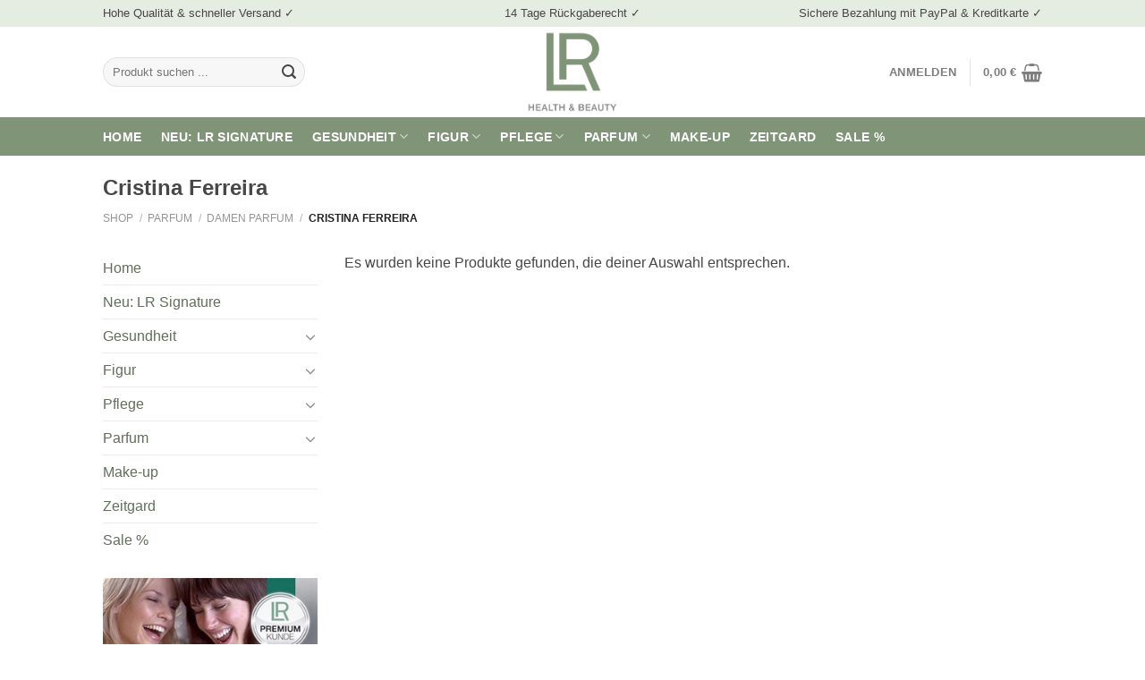

--- FILE ---
content_type: text/html; charset=UTF-8
request_url: https://lr-produkte24.com/produkt-kategorie/parfum-mw-314/damen-parfum-mw-105/cristina-ferreira-mw-354/
body_size: 19815
content:
<!DOCTYPE html>
<!--[if IE 9 ]> <html lang="de" class="ie9 loading-site no-js"> <![endif]-->
<!--[if IE 8 ]> <html lang="de" class="ie8 loading-site no-js"> <![endif]-->
<!--[if (gte IE 9)|!(IE)]><!--><html lang="de" class="loading-site no-js"> <!--<![endif]-->
<head>
	<meta charset="UTF-8" />
	<link rel="profile" href="http://gmpg.org/xfn/11" />
	<link rel="pingback" href="https://lr-produkte24.com/xmlrpc.php" />

	<script>(function(html){html.className = html.className.replace(/\bno-js\b/,'js')})(document.documentElement);</script>
<title>Cristina Ferreira &#8211; LR Health &amp; Beauty</title>
<meta name='robots' content='max-image-preview:large' />
	<style>img:is([sizes="auto" i], [sizes^="auto," i]) { contain-intrinsic-size: 3000px 1500px }</style>
	<meta name="viewport" content="width=device-width, initial-scale=1, maximum-scale=1" /><link rel="alternate" type="application/rss+xml" title="LR Health &amp; Beauty &raquo; Feed" href="https://lr-produkte24.com/feed/" />
<link rel="alternate" type="application/rss+xml" title="LR Health &amp; Beauty &raquo; Kommentar-Feed" href="https://lr-produkte24.com/comments/feed/" />
<link rel="alternate" type="application/rss+xml" title="LR Health &amp; Beauty &raquo; Cristina Ferreira Kategorie Feed" href="https://lr-produkte24.com/produkt-kategorie/parfum-mw-314/damen-parfum-mw-105/cristina-ferreira-mw-354/feed/" />
<script type="text/javascript">
/* <![CDATA[ */
window._wpemojiSettings = {"baseUrl":"https:\/\/s.w.org\/images\/core\/emoji\/15.0.3\/72x72\/","ext":".png","svgUrl":"https:\/\/s.w.org\/images\/core\/emoji\/15.0.3\/svg\/","svgExt":".svg","source":{"concatemoji":"https:\/\/lr-produkte24.com\/wp-includes\/js\/wp-emoji-release.min.js?ver=6.7.4"}};
/*! This file is auto-generated */
!function(i,n){var o,s,e;function c(e){try{var t={supportTests:e,timestamp:(new Date).valueOf()};sessionStorage.setItem(o,JSON.stringify(t))}catch(e){}}function p(e,t,n){e.clearRect(0,0,e.canvas.width,e.canvas.height),e.fillText(t,0,0);var t=new Uint32Array(e.getImageData(0,0,e.canvas.width,e.canvas.height).data),r=(e.clearRect(0,0,e.canvas.width,e.canvas.height),e.fillText(n,0,0),new Uint32Array(e.getImageData(0,0,e.canvas.width,e.canvas.height).data));return t.every(function(e,t){return e===r[t]})}function u(e,t,n){switch(t){case"flag":return n(e,"\ud83c\udff3\ufe0f\u200d\u26a7\ufe0f","\ud83c\udff3\ufe0f\u200b\u26a7\ufe0f")?!1:!n(e,"\ud83c\uddfa\ud83c\uddf3","\ud83c\uddfa\u200b\ud83c\uddf3")&&!n(e,"\ud83c\udff4\udb40\udc67\udb40\udc62\udb40\udc65\udb40\udc6e\udb40\udc67\udb40\udc7f","\ud83c\udff4\u200b\udb40\udc67\u200b\udb40\udc62\u200b\udb40\udc65\u200b\udb40\udc6e\u200b\udb40\udc67\u200b\udb40\udc7f");case"emoji":return!n(e,"\ud83d\udc26\u200d\u2b1b","\ud83d\udc26\u200b\u2b1b")}return!1}function f(e,t,n){var r="undefined"!=typeof WorkerGlobalScope&&self instanceof WorkerGlobalScope?new OffscreenCanvas(300,150):i.createElement("canvas"),a=r.getContext("2d",{willReadFrequently:!0}),o=(a.textBaseline="top",a.font="600 32px Arial",{});return e.forEach(function(e){o[e]=t(a,e,n)}),o}function t(e){var t=i.createElement("script");t.src=e,t.defer=!0,i.head.appendChild(t)}"undefined"!=typeof Promise&&(o="wpEmojiSettingsSupports",s=["flag","emoji"],n.supports={everything:!0,everythingExceptFlag:!0},e=new Promise(function(e){i.addEventListener("DOMContentLoaded",e,{once:!0})}),new Promise(function(t){var n=function(){try{var e=JSON.parse(sessionStorage.getItem(o));if("object"==typeof e&&"number"==typeof e.timestamp&&(new Date).valueOf()<e.timestamp+604800&&"object"==typeof e.supportTests)return e.supportTests}catch(e){}return null}();if(!n){if("undefined"!=typeof Worker&&"undefined"!=typeof OffscreenCanvas&&"undefined"!=typeof URL&&URL.createObjectURL&&"undefined"!=typeof Blob)try{var e="postMessage("+f.toString()+"("+[JSON.stringify(s),u.toString(),p.toString()].join(",")+"));",r=new Blob([e],{type:"text/javascript"}),a=new Worker(URL.createObjectURL(r),{name:"wpTestEmojiSupports"});return void(a.onmessage=function(e){c(n=e.data),a.terminate(),t(n)})}catch(e){}c(n=f(s,u,p))}t(n)}).then(function(e){for(var t in e)n.supports[t]=e[t],n.supports.everything=n.supports.everything&&n.supports[t],"flag"!==t&&(n.supports.everythingExceptFlag=n.supports.everythingExceptFlag&&n.supports[t]);n.supports.everythingExceptFlag=n.supports.everythingExceptFlag&&!n.supports.flag,n.DOMReady=!1,n.readyCallback=function(){n.DOMReady=!0}}).then(function(){return e}).then(function(){var e;n.supports.everything||(n.readyCallback(),(e=n.source||{}).concatemoji?t(e.concatemoji):e.wpemoji&&e.twemoji&&(t(e.twemoji),t(e.wpemoji)))}))}((window,document),window._wpemojiSettings);
/* ]]> */
</script>
<style id='wp-emoji-styles-inline-css' type='text/css'>

	img.wp-smiley, img.emoji {
		display: inline !important;
		border: none !important;
		box-shadow: none !important;
		height: 1em !important;
		width: 1em !important;
		margin: 0 0.07em !important;
		vertical-align: -0.1em !important;
		background: none !important;
		padding: 0 !important;
	}
</style>
<link rel='stylesheet' id='wp-block-library-css' href='https://lr-produkte24.com/wp-includes/css/dist/block-library/style.min.css?ver=6.7.4' type='text/css' media='all' />
<link rel='stylesheet' id='wc-block-vendors-style-css' href='https://lr-produkte24.com/wp-content/plugins/woocommerce/packages/woocommerce-blocks/build/vendors-style.css?ver=3.6.0' type='text/css' media='all' />
<link rel='stylesheet' id='wc-block-style-css' href='https://lr-produkte24.com/wp-content/plugins/woocommerce/packages/woocommerce-blocks/build/style.css?ver=3.6.0' type='text/css' media='all' />
<style id='classic-theme-styles-inline-css' type='text/css'>
/*! This file is auto-generated */
.wp-block-button__link{color:#fff;background-color:#32373c;border-radius:9999px;box-shadow:none;text-decoration:none;padding:calc(.667em + 2px) calc(1.333em + 2px);font-size:1.125em}.wp-block-file__button{background:#32373c;color:#fff;text-decoration:none}
</style>
<style id='global-styles-inline-css' type='text/css'>
:root{--wp--preset--aspect-ratio--square: 1;--wp--preset--aspect-ratio--4-3: 4/3;--wp--preset--aspect-ratio--3-4: 3/4;--wp--preset--aspect-ratio--3-2: 3/2;--wp--preset--aspect-ratio--2-3: 2/3;--wp--preset--aspect-ratio--16-9: 16/9;--wp--preset--aspect-ratio--9-16: 9/16;--wp--preset--color--black: #000000;--wp--preset--color--cyan-bluish-gray: #abb8c3;--wp--preset--color--white: #ffffff;--wp--preset--color--pale-pink: #f78da7;--wp--preset--color--vivid-red: #cf2e2e;--wp--preset--color--luminous-vivid-orange: #ff6900;--wp--preset--color--luminous-vivid-amber: #fcb900;--wp--preset--color--light-green-cyan: #7bdcb5;--wp--preset--color--vivid-green-cyan: #00d084;--wp--preset--color--pale-cyan-blue: #8ed1fc;--wp--preset--color--vivid-cyan-blue: #0693e3;--wp--preset--color--vivid-purple: #9b51e0;--wp--preset--gradient--vivid-cyan-blue-to-vivid-purple: linear-gradient(135deg,rgba(6,147,227,1) 0%,rgb(155,81,224) 100%);--wp--preset--gradient--light-green-cyan-to-vivid-green-cyan: linear-gradient(135deg,rgb(122,220,180) 0%,rgb(0,208,130) 100%);--wp--preset--gradient--luminous-vivid-amber-to-luminous-vivid-orange: linear-gradient(135deg,rgba(252,185,0,1) 0%,rgba(255,105,0,1) 100%);--wp--preset--gradient--luminous-vivid-orange-to-vivid-red: linear-gradient(135deg,rgba(255,105,0,1) 0%,rgb(207,46,46) 100%);--wp--preset--gradient--very-light-gray-to-cyan-bluish-gray: linear-gradient(135deg,rgb(238,238,238) 0%,rgb(169,184,195) 100%);--wp--preset--gradient--cool-to-warm-spectrum: linear-gradient(135deg,rgb(74,234,220) 0%,rgb(151,120,209) 20%,rgb(207,42,186) 40%,rgb(238,44,130) 60%,rgb(251,105,98) 80%,rgb(254,248,76) 100%);--wp--preset--gradient--blush-light-purple: linear-gradient(135deg,rgb(255,206,236) 0%,rgb(152,150,240) 100%);--wp--preset--gradient--blush-bordeaux: linear-gradient(135deg,rgb(254,205,165) 0%,rgb(254,45,45) 50%,rgb(107,0,62) 100%);--wp--preset--gradient--luminous-dusk: linear-gradient(135deg,rgb(255,203,112) 0%,rgb(199,81,192) 50%,rgb(65,88,208) 100%);--wp--preset--gradient--pale-ocean: linear-gradient(135deg,rgb(255,245,203) 0%,rgb(182,227,212) 50%,rgb(51,167,181) 100%);--wp--preset--gradient--electric-grass: linear-gradient(135deg,rgb(202,248,128) 0%,rgb(113,206,126) 100%);--wp--preset--gradient--midnight: linear-gradient(135deg,rgb(2,3,129) 0%,rgb(40,116,252) 100%);--wp--preset--font-size--small: 13px;--wp--preset--font-size--medium: 20px;--wp--preset--font-size--large: 36px;--wp--preset--font-size--x-large: 42px;--wp--preset--spacing--20: 0.44rem;--wp--preset--spacing--30: 0.67rem;--wp--preset--spacing--40: 1rem;--wp--preset--spacing--50: 1.5rem;--wp--preset--spacing--60: 2.25rem;--wp--preset--spacing--70: 3.38rem;--wp--preset--spacing--80: 5.06rem;--wp--preset--shadow--natural: 6px 6px 9px rgba(0, 0, 0, 0.2);--wp--preset--shadow--deep: 12px 12px 50px rgba(0, 0, 0, 0.4);--wp--preset--shadow--sharp: 6px 6px 0px rgba(0, 0, 0, 0.2);--wp--preset--shadow--outlined: 6px 6px 0px -3px rgba(255, 255, 255, 1), 6px 6px rgba(0, 0, 0, 1);--wp--preset--shadow--crisp: 6px 6px 0px rgba(0, 0, 0, 1);}:where(.is-layout-flex){gap: 0.5em;}:where(.is-layout-grid){gap: 0.5em;}body .is-layout-flex{display: flex;}.is-layout-flex{flex-wrap: wrap;align-items: center;}.is-layout-flex > :is(*, div){margin: 0;}body .is-layout-grid{display: grid;}.is-layout-grid > :is(*, div){margin: 0;}:where(.wp-block-columns.is-layout-flex){gap: 2em;}:where(.wp-block-columns.is-layout-grid){gap: 2em;}:where(.wp-block-post-template.is-layout-flex){gap: 1.25em;}:where(.wp-block-post-template.is-layout-grid){gap: 1.25em;}.has-black-color{color: var(--wp--preset--color--black) !important;}.has-cyan-bluish-gray-color{color: var(--wp--preset--color--cyan-bluish-gray) !important;}.has-white-color{color: var(--wp--preset--color--white) !important;}.has-pale-pink-color{color: var(--wp--preset--color--pale-pink) !important;}.has-vivid-red-color{color: var(--wp--preset--color--vivid-red) !important;}.has-luminous-vivid-orange-color{color: var(--wp--preset--color--luminous-vivid-orange) !important;}.has-luminous-vivid-amber-color{color: var(--wp--preset--color--luminous-vivid-amber) !important;}.has-light-green-cyan-color{color: var(--wp--preset--color--light-green-cyan) !important;}.has-vivid-green-cyan-color{color: var(--wp--preset--color--vivid-green-cyan) !important;}.has-pale-cyan-blue-color{color: var(--wp--preset--color--pale-cyan-blue) !important;}.has-vivid-cyan-blue-color{color: var(--wp--preset--color--vivid-cyan-blue) !important;}.has-vivid-purple-color{color: var(--wp--preset--color--vivid-purple) !important;}.has-black-background-color{background-color: var(--wp--preset--color--black) !important;}.has-cyan-bluish-gray-background-color{background-color: var(--wp--preset--color--cyan-bluish-gray) !important;}.has-white-background-color{background-color: var(--wp--preset--color--white) !important;}.has-pale-pink-background-color{background-color: var(--wp--preset--color--pale-pink) !important;}.has-vivid-red-background-color{background-color: var(--wp--preset--color--vivid-red) !important;}.has-luminous-vivid-orange-background-color{background-color: var(--wp--preset--color--luminous-vivid-orange) !important;}.has-luminous-vivid-amber-background-color{background-color: var(--wp--preset--color--luminous-vivid-amber) !important;}.has-light-green-cyan-background-color{background-color: var(--wp--preset--color--light-green-cyan) !important;}.has-vivid-green-cyan-background-color{background-color: var(--wp--preset--color--vivid-green-cyan) !important;}.has-pale-cyan-blue-background-color{background-color: var(--wp--preset--color--pale-cyan-blue) !important;}.has-vivid-cyan-blue-background-color{background-color: var(--wp--preset--color--vivid-cyan-blue) !important;}.has-vivid-purple-background-color{background-color: var(--wp--preset--color--vivid-purple) !important;}.has-black-border-color{border-color: var(--wp--preset--color--black) !important;}.has-cyan-bluish-gray-border-color{border-color: var(--wp--preset--color--cyan-bluish-gray) !important;}.has-white-border-color{border-color: var(--wp--preset--color--white) !important;}.has-pale-pink-border-color{border-color: var(--wp--preset--color--pale-pink) !important;}.has-vivid-red-border-color{border-color: var(--wp--preset--color--vivid-red) !important;}.has-luminous-vivid-orange-border-color{border-color: var(--wp--preset--color--luminous-vivid-orange) !important;}.has-luminous-vivid-amber-border-color{border-color: var(--wp--preset--color--luminous-vivid-amber) !important;}.has-light-green-cyan-border-color{border-color: var(--wp--preset--color--light-green-cyan) !important;}.has-vivid-green-cyan-border-color{border-color: var(--wp--preset--color--vivid-green-cyan) !important;}.has-pale-cyan-blue-border-color{border-color: var(--wp--preset--color--pale-cyan-blue) !important;}.has-vivid-cyan-blue-border-color{border-color: var(--wp--preset--color--vivid-cyan-blue) !important;}.has-vivid-purple-border-color{border-color: var(--wp--preset--color--vivid-purple) !important;}.has-vivid-cyan-blue-to-vivid-purple-gradient-background{background: var(--wp--preset--gradient--vivid-cyan-blue-to-vivid-purple) !important;}.has-light-green-cyan-to-vivid-green-cyan-gradient-background{background: var(--wp--preset--gradient--light-green-cyan-to-vivid-green-cyan) !important;}.has-luminous-vivid-amber-to-luminous-vivid-orange-gradient-background{background: var(--wp--preset--gradient--luminous-vivid-amber-to-luminous-vivid-orange) !important;}.has-luminous-vivid-orange-to-vivid-red-gradient-background{background: var(--wp--preset--gradient--luminous-vivid-orange-to-vivid-red) !important;}.has-very-light-gray-to-cyan-bluish-gray-gradient-background{background: var(--wp--preset--gradient--very-light-gray-to-cyan-bluish-gray) !important;}.has-cool-to-warm-spectrum-gradient-background{background: var(--wp--preset--gradient--cool-to-warm-spectrum) !important;}.has-blush-light-purple-gradient-background{background: var(--wp--preset--gradient--blush-light-purple) !important;}.has-blush-bordeaux-gradient-background{background: var(--wp--preset--gradient--blush-bordeaux) !important;}.has-luminous-dusk-gradient-background{background: var(--wp--preset--gradient--luminous-dusk) !important;}.has-pale-ocean-gradient-background{background: var(--wp--preset--gradient--pale-ocean) !important;}.has-electric-grass-gradient-background{background: var(--wp--preset--gradient--electric-grass) !important;}.has-midnight-gradient-background{background: var(--wp--preset--gradient--midnight) !important;}.has-small-font-size{font-size: var(--wp--preset--font-size--small) !important;}.has-medium-font-size{font-size: var(--wp--preset--font-size--medium) !important;}.has-large-font-size{font-size: var(--wp--preset--font-size--large) !important;}.has-x-large-font-size{font-size: var(--wp--preset--font-size--x-large) !important;}
:where(.wp-block-post-template.is-layout-flex){gap: 1.25em;}:where(.wp-block-post-template.is-layout-grid){gap: 1.25em;}
:where(.wp-block-columns.is-layout-flex){gap: 2em;}:where(.wp-block-columns.is-layout-grid){gap: 2em;}
:root :where(.wp-block-pullquote){font-size: 1.5em;line-height: 1.6;}
</style>
<link rel='stylesheet' id='contact-form-7-css' href='https://lr-produkte24.com/wp-content/plugins/contact-form-7/includes/css/styles.css?ver=5.3.2' type='text/css' media='all' />
<style id='woocommerce-inline-inline-css' type='text/css'>
.woocommerce form .form-row .required { visibility: visible; }
</style>
<link rel='stylesheet' id='woo_discount_rules-customize-table-ui-css-css' href='https://lr-produkte24.com/wp-content/plugins/woo-discount-rules/v2/Assets/Css/customize-table.css?ver=2.3.2' type='text/css' media='all' />
<link rel='stylesheet' id='flatsome-icons-css' href='https://lr-produkte24.com/wp-content/themes/flatsome/assets/css/fl-icons.css?ver=3.12' type='text/css' media='all' />
<link rel='stylesheet' id='newsletter-css' href='https://lr-produkte24.com/wp-content/plugins/newsletter/style.css?ver=8.7.1' type='text/css' media='all' />
<link rel='stylesheet' id='woocommerce-gzd-layout-css' href='https://lr-produkte24.com/wp-content/plugins/woocommerce-germanized/build/static/layout-styles.css?ver=3.18.7' type='text/css' media='all' />
<style id='woocommerce-gzd-layout-inline-css' type='text/css'>
.woocommerce-checkout .shop_table { background-color: #eeeeee; } .product p.deposit-packaging-type { font-size: 1.25em !important; } p.woocommerce-shipping-destination { display: none; }
                .wc-gzd-nutri-score-value-a {
                    background: url(https://lr-produkte24.com/wp-content/plugins/woocommerce-germanized/assets/images/nutri-score-a.svg) no-repeat;
                }
                .wc-gzd-nutri-score-value-b {
                    background: url(https://lr-produkte24.com/wp-content/plugins/woocommerce-germanized/assets/images/nutri-score-b.svg) no-repeat;
                }
                .wc-gzd-nutri-score-value-c {
                    background: url(https://lr-produkte24.com/wp-content/plugins/woocommerce-germanized/assets/images/nutri-score-c.svg) no-repeat;
                }
                .wc-gzd-nutri-score-value-d {
                    background: url(https://lr-produkte24.com/wp-content/plugins/woocommerce-germanized/assets/images/nutri-score-d.svg) no-repeat;
                }
                .wc-gzd-nutri-score-value-e {
                    background: url(https://lr-produkte24.com/wp-content/plugins/woocommerce-germanized/assets/images/nutri-score-e.svg) no-repeat;
                }
            
</style>
<link rel='stylesheet' id='flatsome-main-css' href='https://lr-produkte24.com/wp-content/themes/flatsome/assets/css/flatsome.css?ver=3.12.3' type='text/css' media='all' />
<link rel='stylesheet' id='flatsome-shop-css' href='https://lr-produkte24.com/wp-content/themes/flatsome/assets/css/flatsome-shop.css?ver=3.12.3' type='text/css' media='all' />
<link rel='stylesheet' id='flatsome-style-css' href='https://lr-produkte24.com/wp-content/themes/lrprodukte24/style.css?ver=3.0' type='text/css' media='all' />
<script type="text/javascript" src="https://lr-produkte24.com/wp-includes/js/jquery/jquery.min.js?ver=3.7.1" id="jquery-core-js"></script>
<script type="text/javascript" src="https://lr-produkte24.com/wp-includes/js/jquery/jquery-migrate.min.js?ver=3.4.1" id="jquery-migrate-js"></script>
<script type="text/javascript" id="mhware-autobic-js-extra">
/* <![CDATA[ */
var mhwareAutobic = {"ajaxUrl":"https:\/\/lr-produkte24.com\/wp-admin\/admin-ajax.php"};
/* ]]> */
</script>
<script type="text/javascript" src="https://lr-produkte24.com/wp-content/plugins/mhware-autobic/mhware-autobic.js?ver=6.7.4" id="mhware-autobic-js"></script>
<script type="text/javascript" id="mhware-debit-installment-js-extra">
/* <![CDATA[ */
var mhwareDebitInstallment = {"hasCategory":"1"};
/* ]]> */
</script>
<script type="text/javascript" src="https://lr-produkte24.com/wp-content/plugins/mhware-debit-installment/mhware-debit-installment.js?ver=6.7.4" id="mhware-debit-installment-js"></script>
<script type="text/javascript" id="awdr-main-js-extra">
/* <![CDATA[ */
var awdr_params = {"ajaxurl":"https:\/\/lr-produkte24.com\/wp-admin\/admin-ajax.php","nonce":"c6b8a2f04f","enable_update_price_with_qty":"show_when_matched","refresh_order_review":"0","custom_target_simple_product":"div.product p.price:not(.price-unit)","custom_target_variable_product":".product p.price:not(.price-unit):visible:first","js_init_trigger":"","awdr_opacity_to_bulk_table":"","awdr_dynamic_bulk_table_status":"1","awdr_dynamic_bulk_table_off":"on","custom_simple_product_id_selector":"","custom_variable_product_id_selector":""};
/* ]]> */
</script>
<script type="text/javascript" src="https://lr-produkte24.com/wp-content/plugins/woo-discount-rules/v2/Assets/Js/site_main.js?ver=2.3.2" id="awdr-main-js"></script>
<script type="text/javascript" src="https://lr-produkte24.com/wp-content/plugins/woo-discount-rules/v2/Assets/Js/awdr-dynamic-price.js?ver=2.3.2" id="awdr-dynamic-price-js"></script>
<script type="text/javascript" id="wc-gzd-unit-price-observer-queue-js-extra">
/* <![CDATA[ */
var wc_gzd_unit_price_observer_queue_params = {"ajax_url":"\/wp-admin\/admin-ajax.php","wc_ajax_url":"\/?wc-ajax=%%endpoint%%","refresh_unit_price_nonce":"a12ce766cd"};
/* ]]> */
</script>
<script type="text/javascript" src="https://lr-produkte24.com/wp-content/plugins/woocommerce-germanized/build/static/unit-price-observer-queue.js?ver=3.18.7" id="wc-gzd-unit-price-observer-queue-js" defer="defer" data-wp-strategy="defer"></script>
<script type="text/javascript" src="https://lr-produkte24.com/wp-content/plugins/woocommerce/assets/js/accounting/accounting.min.js?ver=0.4.2" id="accounting-js"></script>
<script type="text/javascript" id="wc-gzd-unit-price-observer-js-extra">
/* <![CDATA[ */
var wc_gzd_unit_price_observer_params = {"wrapper":".product","price_selector":{"p.price":{"is_total_price":false,"is_primary_selector":true,"quantity_selector":""}},"replace_price":"1","product_id":"","price_decimal_sep":",","price_thousand_sep":".","qty_selector":"input.quantity, input.qty","refresh_on_load":"1"};
/* ]]> */
</script>
<script type="text/javascript" src="https://lr-produkte24.com/wp-content/plugins/woocommerce-germanized/build/static/unit-price-observer.js?ver=3.18.7" id="wc-gzd-unit-price-observer-js" defer="defer" data-wp-strategy="defer"></script>
<link rel="https://api.w.org/" href="https://lr-produkte24.com/wp-json/" /><link rel="EditURI" type="application/rsd+xml" title="RSD" href="https://lr-produkte24.com/xmlrpc.php?rsd" />
<meta name="generator" content="WordPress 6.7.4" />
<meta name="generator" content="WooCommerce 4.7.4" />
<style>.bg{opacity: 0; transition: opacity 1s; -webkit-transition: opacity 1s;} .bg-loaded{opacity: 1;}</style><!--[if IE]><link rel="stylesheet" type="text/css" href="https://lr-produkte24.com/wp-content/themes/flatsome/assets/css/ie-fallback.css"><script src="//cdnjs.cloudflare.com/ajax/libs/html5shiv/3.6.1/html5shiv.js"></script><script>var head = document.getElementsByTagName('head')[0],style = document.createElement('style');style.type = 'text/css';style.styleSheet.cssText = ':before,:after{content:none !important';head.appendChild(style);setTimeout(function(){head.removeChild(style);}, 0);</script><script src="https://lr-produkte24.com/wp-content/themes/flatsome/assets/libs/ie-flexibility.js"></script><![endif]-->	<noscript><style>.woocommerce-product-gallery{ opacity: 1 !important; }</style></noscript>
	<link rel="icon" href="https://lr-produkte24.com/wp-content/uploads/2020/08/cropped-lr-logo-770x770-1-32x32.png" sizes="32x32" />
<link rel="icon" href="https://lr-produkte24.com/wp-content/uploads/2020/08/cropped-lr-logo-770x770-1-192x192.png" sizes="192x192" />
<link rel="apple-touch-icon" href="https://lr-produkte24.com/wp-content/uploads/2020/08/cropped-lr-logo-770x770-1-180x180.png" />
<meta name="msapplication-TileImage" content="https://lr-produkte24.com/wp-content/uploads/2020/08/cropped-lr-logo-770x770-1-270x270.png" />
<style id="custom-css" type="text/css">:root {--primary-color: #809478;}.header-main{height: 101px}#logo img{max-height: 101px}#logo{width:109px;}#logo img{padding:4px 0;}.header-bottom{min-height: 43px}.header-top{min-height: 30px}.transparent .header-main{height: 30px}.transparent #logo img{max-height: 30px}.has-transparent + .page-title:first-of-type,.has-transparent + #main > .page-title,.has-transparent + #main > div > .page-title,.has-transparent + #main .page-header-wrapper:first-of-type .page-title{padding-top: 110px;}.header.show-on-scroll,.stuck .header-main{height:79px!important}.stuck #logo img{max-height: 79px!important}.search-form{ width: 52%;}.header-bg-color, .header-wrapper {background-color: rgba(255,255,255,0.9)}.header-bottom {background-color: #809478}.header-bottom-nav > li > a{line-height: 16px }@media (max-width: 549px) {.header-main{height: 70px}#logo img{max-height: 70px}}.header-top{background-color:rgba(216,227,212,0.67)!important;}/* Color */.accordion-title.active, .has-icon-bg .icon .icon-inner,.logo a, .primary.is-underline, .primary.is-link, .badge-outline .badge-inner, .nav-outline > li.active> a,.nav-outline >li.active > a, .cart-icon strong,[data-color='primary'], .is-outline.primary{color: #809478;}/* Color !important */[data-text-color="primary"]{color: #809478!important;}/* Background Color */[data-text-bg="primary"]{background-color: #809478;}/* Background */.scroll-to-bullets a,.featured-title, .label-new.menu-item > a:after, .nav-pagination > li > .current,.nav-pagination > li > span:hover,.nav-pagination > li > a:hover,.has-hover:hover .badge-outline .badge-inner,button[type="submit"], .button.wc-forward:not(.checkout):not(.checkout-button), .button.submit-button, .button.primary:not(.is-outline),.featured-table .title,.is-outline:hover, .has-icon:hover .icon-label,.nav-dropdown-bold .nav-column li > a:hover, .nav-dropdown.nav-dropdown-bold > li > a:hover, .nav-dropdown-bold.dark .nav-column li > a:hover, .nav-dropdown.nav-dropdown-bold.dark > li > a:hover, .is-outline:hover, .tagcloud a:hover,.grid-tools a, input[type='submit']:not(.is-form), .box-badge:hover .box-text, input.button.alt,.nav-box > li > a:hover,.nav-box > li.active > a,.nav-pills > li.active > a ,.current-dropdown .cart-icon strong, .cart-icon:hover strong, .nav-line-bottom > li > a:before, .nav-line-grow > li > a:before, .nav-line > li > a:before,.banner, .header-top, .slider-nav-circle .flickity-prev-next-button:hover svg, .slider-nav-circle .flickity-prev-next-button:hover .arrow, .primary.is-outline:hover, .button.primary:not(.is-outline), input[type='submit'].primary, input[type='submit'].primary, input[type='reset'].button, input[type='button'].primary, .badge-inner{background-color: #809478;}/* Border */.nav-vertical.nav-tabs > li.active > a,.scroll-to-bullets a.active,.nav-pagination > li > .current,.nav-pagination > li > span:hover,.nav-pagination > li > a:hover,.has-hover:hover .badge-outline .badge-inner,.accordion-title.active,.featured-table,.is-outline:hover, .tagcloud a:hover,blockquote, .has-border, .cart-icon strong:after,.cart-icon strong,.blockUI:before, .processing:before,.loading-spin, .slider-nav-circle .flickity-prev-next-button:hover svg, .slider-nav-circle .flickity-prev-next-button:hover .arrow, .primary.is-outline:hover{border-color: #809478}.nav-tabs > li.active > a{border-top-color: #809478}.widget_shopping_cart_content .blockUI.blockOverlay:before { border-left-color: #809478 }.woocommerce-checkout-review-order .blockUI.blockOverlay:before { border-left-color: #809478 }/* Fill */.slider .flickity-prev-next-button:hover svg,.slider .flickity-prev-next-button:hover .arrow{fill: #809478;}/* Background Color */[data-icon-label]:after, .secondary.is-underline:hover,.secondary.is-outline:hover,.icon-label,.button.secondary:not(.is-outline),.button.alt:not(.is-outline), .badge-inner.on-sale, .button.checkout, .single_add_to_cart_button, .current .breadcrumb-step{ background-color:#d1d1d1; }[data-text-bg="secondary"]{background-color: #d1d1d1;}/* Color */.secondary.is-underline,.secondary.is-link, .secondary.is-outline,.stars a.active, .star-rating:before, .woocommerce-page .star-rating:before,.star-rating span:before, .color-secondary{color: #d1d1d1}/* Color !important */[data-text-color="secondary"]{color: #d1d1d1!important;}/* Border */.secondary.is-outline:hover{border-color:#d1d1d1}body{font-family:"Lato", sans-serif}body{font-weight: 400}body{color: #474747}.nav > li > a {font-family:"Lato", sans-serif;}.mobile-sidebar-levels-2 .nav > li > ul > li > a {font-family:"Lato", sans-serif;}.nav > li > a {font-weight: 700;}.mobile-sidebar-levels-2 .nav > li > ul > li > a {font-weight: 700;}h1,h2,h3,h4,h5,h6,.heading-font, .off-canvas-center .nav-sidebar.nav-vertical > li > a{font-family: "Lato", sans-serif;}h1,h2,h3,h4,h5,h6,.heading-font,.banner h1,.banner h2{font-weight: 700;}h1,h2,h3,h4,h5,h6,.heading-font{color: #474747;}.alt-font{font-family: "Dancing Script", sans-serif;}.alt-font{font-weight: 400!important;}.header:not(.transparent) .header-bottom-nav.nav > li > a{color: #ffffff;}a{color: #606f5a;}.shop-page-title.featured-title .title-overlay{background-color: #809478;}.current .breadcrumb-step, [data-icon-label]:after, .button#place_order,.button.checkout,.checkout-button,.single_add_to_cart_button.button{background-color: #e67e22!important }@media screen and (min-width: 550px){.products .box-vertical .box-image{min-width: 247px!important;width: 247px!important;}}.footer-2{background-color: #ffffff}.absolute-footer, html{background-color: #ffffff}.label-new.menu-item > a:after{content:"Neu";}.label-hot.menu-item > a:after{content:"Hot";}.label-sale.menu-item > a:after{content:"Ausverkauf";}.label-popular.menu-item > a:after{content:"Beliebt";}</style>		<style type="text/css" id="wp-custom-css">
			.woocommerce-result-count, .woocommerce-ordering {
	display:none;
}

.woocommerce-checkout .shop_table {
	background-color:#fff;
}

.wc-gzd-additional-info.tax-info, .wc-gzd-additional-info.shipping-costs-info, .wc-gzd-additional-info.product-units-wrapper.product-units {
    display: inline-block;
    font-size: 11px !important;
	margin: 0px !important;
}

#exitpopup-modal .modal-title {
	display:none;
}

#exitpopup-modal .exitpopup-modal-footer p {
    text-transform: none !important;
}

.box-text .product-title {
	font-weight:bold;
	font-size:17px;
}

.product-small {
	position:relative;
}

.woocommerce-cart .message-container {
    background: #809478;
    color: #fff;
    padding: 10px;
	margin-bottom:10px;
}

.html_topbar_left, .html_topbar_left a, .html_topbar_right, .html_top_right_text {
    font-size: 13px !important;
	padding:0px !important;
}

.onsale {
    background-color: #c0392b;
    color: #fff;
    padding: 5px;
	  padding-top: 7px;
	  margin: 5px;
    border-radius: 35px;
    width: 36px;
    height: 36px;
    display: block;
	position:absolute; 
	z-index:100;
	font-size:13px
}

.woocommerce-checkout .header-bottom, .woocommerce-checkout .searchform, .woocommerce-checkout .top-bar-nav {
	display:none;
}

.product-title {
    min-height: 40px;
}

@media only screen and (max-width: 600px) {
p.lead {
	font-size:17px;
}
	.product-title {
    min-height: 55px;
}
}		</style>
		<!-- WooCommerce Google Analytics Integration -->
		<script type='text/javascript'>
			var gaProperty = 'UA-593751-19';
			var disableStr = 'ga-disable-' + gaProperty;
			if ( document.cookie.indexOf( disableStr + '=true' ) > -1 ) {
				window[disableStr] = true;
			}
			function gaOptout() {
				document.cookie = disableStr + '=true; expires=Thu, 31 Dec 2099 23:59:59 UTC; path=/';
				window[disableStr] = true;
			}
		</script>
		<script type='text/javascript'>(function(i,s,o,g,r,a,m){i['GoogleAnalyticsObject']=r;i[r]=i[r]||function(){
		(i[r].q=i[r].q||[]).push(arguments)},i[r].l=1*new Date();a=s.createElement(o),
		m=s.getElementsByTagName(o)[0];a.async=1;a.src=g;m.parentNode.insertBefore(a,m)
		})(window,document,'script', '//www.google-analytics.com/analytics.js','ga');ga( 'create', 'UA-593751-19', 'auto' );ga( 'require', 'displayfeatures' );ga( 'require', 'linkid' );ga( 'set', 'anonymizeIp', true );
		ga( 'set', 'dimension1', 'no' );
ga( 'require', 'ec' );</script>
		<!-- /WooCommerce Google Analytics Integration --></head>

<body class="archive tax-product_cat term-cristina-ferreira-mw-354 term-594 theme-flatsome woocommerce woocommerce-page woocommerce-no-js lightbox nav-dropdown-has-arrow">


<a class="skip-link screen-reader-text" href="#main">Skip to content</a>

<div id="wrapper">

	
	<header id="header" class="header has-sticky sticky-jump">
		<div class="header-wrapper">
			<div id="top-bar" class="header-top hide-for-sticky flex-has-center">
    <div class="flex-row container">
      <div class="flex-col hide-for-medium flex-left">
          <ul class="nav nav-left medium-nav-center nav-small  nav-divided">
              <li class="html custom html_topbar_left">Hohe Qualität & schneller Versand ✓</li>          </ul>
      </div>

      <div class="flex-col hide-for-medium flex-center">
          <ul class="nav nav-center nav-small  nav-divided">
              <li class="html custom html_topbar_right">14 Tage Rückgaberecht ✓</li>          </ul>
      </div>

      <div class="flex-col hide-for-medium flex-right">
         <ul class="nav top-bar-nav nav-right nav-small  nav-divided">
              <li class="html custom html_top_right_text">Sichere Bezahlung mit PayPal & Kreditkarte ✓</li>          </ul>
      </div>

            <div class="flex-col show-for-medium flex-grow">
          <ul class="nav nav-center nav-small mobile-nav  nav-divided">
              <li class="html custom html_topbar_left">Hohe Qualität & schneller Versand ✓</li>          </ul>
      </div>
      
    </div>
</div>
<div id="masthead" class="header-main show-logo-center hide-for-sticky">
      <div class="header-inner flex-row container logo-center medium-logo-center" role="navigation">

          <!-- Logo -->
          <div id="logo" class="flex-col logo">
            <!-- Header logo -->
<a href="https://lr-produkte24.com/" title="LR Health &amp; Beauty - LR Produkte 24" rel="home">
    <img width="109" height="101" src="https://lr-produkte24.com/wp-content/uploads/2020/08/lr-logo-233x210-01.png" class="header_logo header-logo" alt="LR Health &amp; Beauty"/><img  width="109" height="101" src="https://lr-produkte24.com/wp-content/uploads/2020/08/lr-logo-233x210-01.png" class="header-logo-dark" alt="LR Health &amp; Beauty"/></a>
          </div>

          <!-- Mobile Left Elements -->
          <div class="flex-col show-for-medium flex-left">
            <ul class="mobile-nav nav nav-left ">
              <li class="nav-icon has-icon">
  		<a href="#" data-open="#main-menu" data-pos="left" data-bg="main-menu-overlay" data-color="" class="is-small" aria-label="Menu" aria-controls="main-menu" aria-expanded="false">
		
		  <i class="icon-menu" ></i>
		  		</a>
	</li>            </ul>
          </div>

          <!-- Left Elements -->
          <div class="flex-col hide-for-medium flex-left
            ">
            <ul class="header-nav header-nav-main nav nav-left  nav-uppercase" >
              <li class="header-search-form search-form html relative has-icon">
	<div class="header-search-form-wrapper">
		<div class="searchform-wrapper ux-search-box relative form-flat is-normal"><form role="search" method="get" class="searchform" action="https://lr-produkte24.com/">
	<div class="flex-row relative">
						<div class="flex-col flex-grow">
			<label class="screen-reader-text" for="woocommerce-product-search-field-0">Suche nach:</label>
			<input type="search" id="woocommerce-product-search-field-0" class="search-field mb-0" placeholder="Produkt suchen ..." value="" name="s" />
			<input type="hidden" name="post_type" value="product" />
					</div>
		<div class="flex-col">
			<button type="submit" value="Suche" class="ux-search-submit submit-button secondary button icon mb-0">
				<i class="icon-search" ></i>			</button>
		</div>
	</div>
	<div class="live-search-results text-left z-top"></div>
</form>
</div>	</div>
</li>            </ul>
          </div>

          <!-- Right Elements -->
          <div class="flex-col hide-for-medium flex-right">
            <ul class="header-nav header-nav-main nav nav-right  nav-uppercase">
              <li class="account-item has-icon
    "
>

<a href="https://lr-produkte24.com/mein-konto/"
    class="nav-top-link nav-top-not-logged-in "
    data-open="#login-form-popup"  >
    <span>
    Anmelden      </span>
  
</a>



</li>
<li class="header-divider"></li><li class="cart-item has-icon has-dropdown">

<a href="https://lr-produkte24.com/warenkorb/" title="Warenkorb" class="header-cart-link is-small">


<span class="header-cart-title">
          <span class="cart-price"><span class="woocommerce-Price-amount amount"><bdi>0,00&nbsp;<span class="woocommerce-Price-currencySymbol">&euro;</span></bdi></span></span>
  </span>

    <i class="icon-shopping-basket"
    data-icon-label="0">
  </i>
  </a>

 <ul class="nav-dropdown nav-dropdown-default">
    <li class="html widget_shopping_cart">
      <div class="widget_shopping_cart_content">
        

	<p class="woocommerce-mini-cart__empty-message">Es befinden sich keine Produkte im Warenkorb.</p>



			<script>
			(function($) {
				$( document.body ).on( 'click', '.remove', function() {
					ga( 'ec:addProduct', {
						'id': ($(this).data('product_sku')) ? ($(this).data('product_sku')) : ('#' + $(this).data('product_id')),
						'quantity': $(this).parent().parent().find( '.qty' ).val() ? $(this).parent().parent().find( '.qty' ).val() : '1',
					} );
					ga( 'ec:setAction', 'remove' );
					ga( 'send', 'event', 'UX', 'click', 'remove from cart' );
				});
			})(jQuery);
			</script>
		      </div>
    </li>
     </ul>

</li>
            </ul>
          </div>

          <!-- Mobile Right Elements -->
          <div class="flex-col show-for-medium flex-right">
            <ul class="mobile-nav nav nav-right ">
              <li class="cart-item has-icon">

      <a href="https://lr-produkte24.com/warenkorb/" class="header-cart-link off-canvas-toggle nav-top-link is-small" data-open="#cart-popup" data-class="off-canvas-cart" title="Warenkorb" data-pos="right">
  
    <i class="icon-shopping-basket"
    data-icon-label="0">
  </i>
  </a>


  <!-- Cart Sidebar Popup -->
  <div id="cart-popup" class="mfp-hide widget_shopping_cart">
  <div class="cart-popup-inner inner-padding">
      <div class="cart-popup-title text-center">
          <h4 class="uppercase">Warenkorb</h4>
          <div class="is-divider"></div>
      </div>
      <div class="widget_shopping_cart_content">
          

	<p class="woocommerce-mini-cart__empty-message">Es befinden sich keine Produkte im Warenkorb.</p>



			<script>
			(function($) {
				$( document.body ).on( 'click', '.remove', function() {
					ga( 'ec:addProduct', {
						'id': ($(this).data('product_sku')) ? ($(this).data('product_sku')) : ('#' + $(this).data('product_id')),
						'quantity': $(this).parent().parent().find( '.qty' ).val() ? $(this).parent().parent().find( '.qty' ).val() : '1',
					} );
					ga( 'ec:setAction', 'remove' );
					ga( 'send', 'event', 'UX', 'click', 'remove from cart' );
				});
			})(jQuery);
			</script>
		      </div>
             <div class="cart-sidebar-content relative"></div><div class="payment-icons inline-block"><div class="payment-icon"><svg version="1.1" xmlns="http://www.w3.org/2000/svg" xmlns:xlink="http://www.w3.org/1999/xlink"  viewBox="0 0 64 32">
<path d="M13.043 8.356c-0.46 0-0.873 0.138-1.24 0.413s-0.662 0.681-0.885 1.217c-0.223 0.536-0.334 1.112-0.334 1.727 0 0.568 0.119 0.99 0.358 1.265s0.619 0.413 1.141 0.413c0.508 0 1.096-0.131 1.765-0.393v1.327c-0.693 0.262-1.389 0.393-2.089 0.393-0.884 0-1.572-0.254-2.063-0.763s-0.736-1.229-0.736-2.161c0-0.892 0.181-1.712 0.543-2.462s0.846-1.32 1.452-1.709 1.302-0.584 2.089-0.584c0.435 0 0.822 0.038 1.159 0.115s0.7 0.217 1.086 0.421l-0.616 1.276c-0.369-0.201-0.673-0.333-0.914-0.398s-0.478-0.097-0.715-0.097zM19.524 12.842h-2.47l-0.898 1.776h-1.671l3.999-7.491h1.948l0.767 7.491h-1.551l-0.125-1.776zM19.446 11.515l-0.136-1.786c-0.035-0.445-0.052-0.876-0.052-1.291v-0.184c-0.153 0.408-0.343 0.84-0.569 1.296l-0.982 1.965h1.739zM27.049 12.413c0 0.711-0.257 1.273-0.773 1.686s-1.213 0.62-2.094 0.62c-0.769 0-1.389-0.153-1.859-0.46v-1.398c0.672 0.367 1.295 0.551 1.869 0.551 0.39 0 0.694-0.072 0.914-0.217s0.329-0.343 0.329-0.595c0-0.147-0.024-0.275-0.070-0.385s-0.114-0.214-0.201-0.309c-0.087-0.095-0.303-0.269-0.648-0.52-0.481-0.337-0.818-0.67-1.013-1s-0.293-0.685-0.293-1.066c0-0.439 0.108-0.831 0.324-1.176s0.523-0.614 0.922-0.806 0.857-0.288 1.376-0.288c0.755 0 1.446 0.168 2.073 0.505l-0.569 1.189c-0.543-0.252-1.044-0.378-1.504-0.378-0.289 0-0.525 0.077-0.71 0.23s-0.276 0.355-0.276 0.607c0 0.207 0.058 0.389 0.172 0.543s0.372 0.36 0.773 0.615c0.421 0.272 0.736 0.572 0.945 0.9s0.313 0.712 0.313 1.151zM33.969 14.618h-1.597l0.7-3.22h-2.46l-0.7 3.22h-1.592l1.613-7.46h1.597l-0.632 2.924h2.459l0.632-2.924h1.592l-1.613 7.46zM46.319 9.831c0 0.963-0.172 1.824-0.517 2.585s-0.816 1.334-1.415 1.722c-0.598 0.388-1.288 0.582-2.067 0.582-0.891 0-1.587-0.251-2.086-0.753s-0.749-1.198-0.749-2.090c0-0.902 0.172-1.731 0.517-2.488s0.82-1.338 1.425-1.743c0.605-0.405 1.306-0.607 2.099-0.607 0.888 0 1.575 0.245 2.063 0.735s0.73 1.176 0.73 2.056zM43.395 8.356c-0.421 0-0.808 0.155-1.159 0.467s-0.627 0.739-0.828 1.283-0.3 1.135-0.3 1.771c0 0.5 0.116 0.877 0.348 1.133s0.558 0.383 0.979 0.383 0.805-0.148 1.151-0.444c0.346-0.296 0.617-0.714 0.812-1.255s0.292-1.148 0.292-1.822c0-0.483-0.113-0.856-0.339-1.12-0.227-0.264-0.546-0.396-0.957-0.396zM53.427 14.618h-1.786l-1.859-5.644h-0.031l-0.021 0.163c-0.111 0.735-0.227 1.391-0.344 1.97l-0.757 3.511h-1.436l1.613-7.46h1.864l1.775 5.496h0.021c0.042-0.259 0.109-0.628 0.203-1.107s0.407-1.942 0.94-4.388h1.43l-1.613 7.461zM13.296 20.185c0 0.98-0.177 1.832-0.532 2.556s-0.868 1.274-1.539 1.652c-0.672 0.379-1.464 0.568-2.376 0.568h-2.449l1.678-7.68h2.15c0.977 0 1.733 0.25 2.267 0.751s0.801 1.219 0.801 2.154zM8.925 23.615c0.536 0 1.003-0.133 1.401-0.399s0.71-0.657 0.934-1.174c0.225-0.517 0.337-1.108 0.337-1.773 0-0.54-0.131-0.95-0.394-1.232s-0.64-0.423-1.132-0.423h-0.624l-1.097 5.001h0.575zM18.64 24.96h-4.436l1.678-7.68h4.442l-0.293 1.334h-2.78l-0.364 1.686h2.59l-0.299 1.334h-2.59l-0.435 1.98h2.78l-0.293 1.345zM20.509 24.96l1.678-7.68h1.661l-1.39 6.335h2.78l-0.294 1.345h-4.436zM26.547 24.96l1.694-7.68h1.656l-1.694 7.68h-1.656zM33.021 23.389c0.282-0.774 0.481-1.27 0.597-1.487l2.346-4.623h1.716l-4.061 7.68h-1.814l-0.689-7.68h1.602l0.277 4.623c0.015 0.157 0.022 0.39 0.022 0.699-0.007 0.361-0.018 0.623-0.033 0.788h0.038zM41.678 24.96h-4.437l1.678-7.68h4.442l-0.293 1.334h-2.78l-0.364 1.686h2.59l-0.299 1.334h-2.59l-0.435 1.98h2.78l-0.293 1.345zM45.849 22.013l-0.646 2.947h-1.656l1.678-7.68h1.949c0.858 0 1.502 0.179 1.933 0.536s0.646 0.881 0.646 1.571c0 0.554-0.15 1.029-0.451 1.426s-0.733 0.692-1.298 0.885l1.417 3.263h-1.803l-1.124-2.947h-0.646zM46.137 20.689h0.424c0.474 0 0.843-0.1 1.108-0.3s0.396-0.504 0.396-0.914c0-0.287-0.086-0.502-0.258-0.646s-0.442-0.216-0.812-0.216h-0.402l-0.456 2.076zM53.712 20.39l2.031-3.11h1.857l-3.355 4.744-0.646 2.936h-1.645l0.646-2.936-1.281-4.744h1.694l0.7 3.11z"></path>
</svg>
</div><div class="payment-icon"><svg version="1.1" xmlns="http://www.w3.org/2000/svg" xmlns:xlink="http://www.w3.org/1999/xlink"  viewBox="0 0 64 32">
<path d="M55.935 11.691l-5.547-5.547c-0.063-0.063-0.221-0.189-0.474-0.38v6.4h6.4c-0.189-0.252-0.316-0.41-0.379-0.474zM12.213 18.693h-0.305l-0.346 2.016h0.321c0.36 0 0.639-0.097 0.84-0.291s0.3-0.49 0.3-0.888c0-0.279-0.065-0.488-0.195-0.628s-0.336-0.209-0.616-0.209zM49.92 14.080c-0.714-0.075-0.879-0.208-1.28-0.64-0.394-0.362-0.659-0.759-0.64-1.28v-7.68h-38.444c-0.858 0-1.598 0.392-2.221 1.016-0.625 0.545-0.936 1.285-0.936 2.221v16.783c0 0.935 0.311 1.677 0.935 2.221 0.623 0.625 1.363 0.799 2.221 0.799h44.888c0.857 0 1.597-0.174 2.221-0.799 0.623-0.544 0.935-1.286 0.935-2.221v-10.42h-7.679zM14.052 24.858h-1.366l-0.852-2.863h-0.49l-0.49 2.863h-1.255l1.272-7.46h1.477c0.65 0 1.139 0.173 1.465 0.52s0.49 0.856 0.49 1.526c0 0.538-0.114 0.999-0.342 1.386s-0.556 0.673-0.984 0.86l1.075 3.169zM19.147 18.693h-2.107l-0.276 1.638h1.963l-0.227 1.296h-1.963l-0.329 1.924h2.107l-0.222 1.306h-3.362l1.272-7.46h3.366l-0.223 1.297zM21.149 23.22c0.188 0.276 0.488 0.413 0.899 0.413 0.401 0 0.864-0.131 1.391-0.393v1.327c-0.546 0.262-1.094 0.393-1.646 0.393-0.697 0-1.238-0.254-1.626-0.763s-0.581-1.229-0.581-2.161c0-0.892 0.143-1.712 0.428-2.462s0.667-1.32 1.144-1.709 1.027-0.584 1.647-0.584c0.343 0 0.648 0.038 0.913 0.115s0.552 0.217 0.856 0.421l-0.486 1.276c-0.291-0.201-0.531-0.333-0.72-0.398s-0.377-0.097-0.564-0.097c-0.362 0-0.688 0.138-0.977 0.413s-0.522 0.681-0.698 1.217c-0.175 0.536-0.263 1.112-0.263 1.727 0 0.568 0.094 0.989 0.282 1.265zM28.908 24.858h-1.259l0.552-3.22h-1.938l-0.552 3.22h-1.255l1.272-7.46h1.259l-0.498 2.924h1.938l0.498-2.924h1.255l-1.272 7.46zM35.269 24.858h-1.407l-1.465-5.644h-0.025l-0.017 0.163c-0.088 0.735-0.179 1.391-0.271 1.97l-0.596 3.511h-1.132l1.272-7.46h1.469l1.399 5.496h0.017c0.033-0.259 0.086-0.628 0.161-1.107s0.321-1.942 0.74-4.389h1.128l-1.272 7.46zM41.574 22.225c-0.156 0.905-0.456 1.587-0.897 2.046s-1.016 0.689-1.724 0.689c-0.582 0-1.039-0.193-1.372-0.579s-0.5-0.909-0.5-1.569c0-0.245 0.020-0.48 0.061-0.704l0.806-4.71h1.255l-0.798 4.69c-0.047 0.252-0.070 0.465-0.070 0.638 0 0.605 0.259 0.908 0.778 0.908 0.337 0 0.605-0.13 0.803-0.39s0.34-0.649 0.428-1.166l0.798-4.68h1.259l-0.827 4.827zM47.454 24.858h-1.407l-1.465-5.644h-0.025l-0.017 0.163c-0.088 0.735-0.179 1.391-0.271 1.97l-0.596 3.511h-1.132l1.272-7.46h1.469l1.399 5.496h0.017c0.033-0.259 0.086-0.628 0.161-1.107s0.321-1.942 0.74-4.389h1.128l-1.272 7.46zM50.769 23.222c0.199 0.274 0.504 0.411 0.916 0.411 0.209 0 0.442-0.041 0.7-0.122l0.271-1.526h-1.099l0.23-1.316h2.317l-0.667 3.889c-0.367 0.157-0.709 0.263-1.023 0.319s-0.646 0.084-0.997 0.084c-0.71 0-1.26-0.25-1.646-0.75s-0.581-1.218-0.581-2.154c0-0.912 0.147-1.736 0.44-2.472s0.707-1.305 1.238-1.704c0.532-0.4 1.147-0.6 1.844-0.6 0.598 0 1.16 0.168 1.687 0.505l-0.473 1.281c-0.203-0.136-0.406-0.245-0.609-0.326s-0.424-0.122-0.662-0.122c-0.42 0-0.795 0.141-1.125 0.424s-0.59 0.685-0.778 1.207c-0.188 0.522-0.282 1.084-0.282 1.686-0.001 0.585 0.099 1.014 0.298 1.288z"></path>
</svg>
</div></div>  </div>
  </div>

</li>
            </ul>
          </div>

      </div>
     
      </div><div id="wide-nav" class="header-bottom wide-nav hide-for-medium">
    <div class="flex-row container">

                        <div class="flex-col hide-for-medium flex-left">
                <ul class="nav header-nav header-bottom-nav nav-left  nav-size-medium nav-spacing-large nav-uppercase">
                    <li id="menu-item-1829" class="menu-item menu-item-type-custom menu-item-object-custom menu-item-home menu-item-1829"><a href="https://lr-produkte24.com/" class="nav-top-link">Home</a></li>
<li id="menu-item-12098" class="menu-item menu-item-type-custom menu-item-object-custom menu-item-12098"><a href="https://lr-produkte24.com/lr-signature/" class="nav-top-link">Neu: LR Signature</a></li>
<li id="menu-item-3091" class="menu-item menu-item-type-taxonomy menu-item-object-product_cat menu-item-has-children menu-item-3091 has-dropdown"><a href="https://lr-produkte24.com/produkt-kategorie/nahrungsergnzung-mw-102/" class="nav-top-link">Gesundheit<i class="icon-angle-down" ></i></a>
<ul class="sub-menu nav-dropdown nav-dropdown-default">
	<li id="menu-item-3092" class="menu-item menu-item-type-taxonomy menu-item-object-product_cat menu-item-3092"><a href="https://lr-produkte24.com/produkt-kategorie/nahrungsergnzung-mw-102/aloe-vera-drinking-gel-mw-323/">Aloe Vera Drinking Gel</a></li>
	<li id="menu-item-3404" class="menu-item menu-item-type-taxonomy menu-item-object-product_cat menu-item-3404"><a href="https://lr-produkte24.com/produkt-kategorie/nahrungsergnzung-mw-102/cannaloe-mw-382/">CannAloe</a></li>
	<li id="menu-item-3093" class="menu-item menu-item-type-taxonomy menu-item-object-product_cat menu-item-3093"><a href="https://lr-produkte24.com/produkt-kategorie/nahrungsergnzung-mw-102/cistus-incanus-mw-24/">Cistus Incanus</a></li>
	<li id="menu-item-3094" class="menu-item menu-item-type-taxonomy menu-item-object-product_cat menu-item-3094"><a href="https://lr-produkte24.com/produkt-kategorie/nahrungsergnzung-mw-102/colostrum-mw-6/">Colostrum</a></li>
	<li id="menu-item-3070" class="menu-item menu-item-type-taxonomy menu-item-object-product_cat menu-item-3070"><a href="https://lr-produkte24.com/produkt-kategorie/nahrungsergnzung-mw-102/figuactiv-mw-99/">FiguActiv</a></li>
	<li id="menu-item-3095" class="menu-item menu-item-type-taxonomy menu-item-object-product_cat menu-item-3095"><a href="https://lr-produkte24.com/produkt-kategorie/nutrition/freedom-plus-mw-321/">Freedom Plus</a></li>
	<li id="menu-item-3096" class="menu-item menu-item-type-taxonomy menu-item-object-product_cat menu-item-3096"><a href="https://lr-produkte24.com/produkt-kategorie/pflege-mw-311/krperpflege-mw-107/l-recapin-mw-34/">L-Recapin</a></li>
	<li id="menu-item-3097" class="menu-item menu-item-type-taxonomy menu-item-object-product_cat menu-item-3097"><a href="https://lr-produkte24.com/produkt-kategorie/nahrungsergnzung-mw-102/mind-master-mw-324/">Mind Master</a></li>
	<li id="menu-item-3098" class="menu-item menu-item-type-taxonomy menu-item-object-product_cat menu-item-3098"><a href="https://lr-produkte24.com/produkt-kategorie/nutrition/probalance-mw-66/">ProBalance</a></li>
	<li id="menu-item-3099" class="menu-item menu-item-type-taxonomy menu-item-object-product_cat menu-item-3099"><a href="https://lr-produkte24.com/produkt-kategorie/nutrition/probiotic12-mw-22/">Probiotic12</a></li>
	<li id="menu-item-3100" class="menu-item menu-item-type-taxonomy menu-item-object-product_cat menu-item-3100"><a href="https://lr-produkte24.com/produkt-kategorie/nutrition/reishi-und-lroxan-mw-23/">Reishi und LROxan²</a></li>
	<li id="menu-item-3101" class="menu-item menu-item-type-taxonomy menu-item-object-product_cat menu-item-3101"><a href="https://lr-produkte24.com/produkt-kategorie/nutrition/super-omega-3-mw-32/">Super Omega 3</a></li>
	<li id="menu-item-3102" class="menu-item menu-item-type-taxonomy menu-item-object-product_cat menu-item-3102"><a href="https://lr-produkte24.com/produkt-kategorie/nutrition/vita-aktiv-mw-31/">Vita Aktiv</a></li>
	<li id="menu-item-3103" class="menu-item menu-item-type-taxonomy menu-item-object-product_cat menu-item-3103"><a href="https://lr-produkte24.com/produkt-kategorie/nutrition/woman-phyto-activ-mw-33/">Woman Phyto activ</a></li>
</ul>
</li>
<li id="menu-item-12106" class="menu-item menu-item-type-custom menu-item-object-custom menu-item-has-children menu-item-12106 has-dropdown"><a href="https://lr-produkte24.com/figur/" class="nav-top-link">Figur<i class="icon-angle-down" ></i></a>
<ul class="sub-menu nav-dropdown nav-dropdown-default">
	<li id="menu-item-12113" class="menu-item menu-item-type-custom menu-item-object-custom menu-item-12113"><a href="https://lr-produkte24.com/lr-figuactive/">LR FIGUACTIVE</a></li>
</ul>
</li>
<li id="menu-item-3061" class="menu-item menu-item-type-taxonomy menu-item-object-product_cat menu-item-has-children menu-item-3061 has-dropdown"><a href="https://lr-produkte24.com/produkt-kategorie/pflege/" class="nav-top-link">Pflege<i class="icon-angle-down" ></i></a>
<ul class="sub-menu nav-dropdown nav-dropdown-default">
	<li id="menu-item-3062" class="menu-item menu-item-type-taxonomy menu-item-object-product_cat menu-item-3062"><a href="https://lr-produkte24.com/produkt-kategorie/aloe-vera-mw-100/aloe-vera-babypflege-mw-2/">Aloe Vera Babypflege</a></li>
	<li id="menu-item-3064" class="menu-item menu-item-type-taxonomy menu-item-object-product_cat menu-item-3064"><a href="https://lr-produkte24.com/produkt-kategorie/aloe-vera-mw-100/aloe-vera-gesichtspflege-mw-10/">Aloe Vera Gesichtspflege</a></li>
	<li id="menu-item-3065" class="menu-item menu-item-type-taxonomy menu-item-object-product_cat menu-item-3065"><a href="https://lr-produkte24.com/produkt-kategorie/aloe-vera-mw-100/aloe-vera-krperflege-mw-14/">Aloe Vera Körperflege</a></li>
	<li id="menu-item-3066" class="menu-item menu-item-type-taxonomy menu-item-object-product_cat menu-item-3066"><a href="https://lr-produkte24.com/produkt-kategorie/aloe-vera-mw-100/aloe-vera-mnnerpflege-mw-11/">Aloe Vera Männerpflege</a></li>
	<li id="menu-item-3067" class="menu-item menu-item-type-taxonomy menu-item-object-product_cat menu-item-3067"><a href="https://lr-produkte24.com/produkt-kategorie/aloe-vera-mw-100/aloe-vera-sonnenpflege-mw-1/">Aloe Vera Sonnenpflege</a></li>
	<li id="menu-item-3068" class="menu-item menu-item-type-taxonomy menu-item-object-product_cat menu-item-3068"><a href="https://lr-produkte24.com/produkt-kategorie/aloe-vera-mw-100/aloe-vera-spezialpflege-mw-4/">Aloe Vera Spezialpflege</a></li>
</ul>
</li>
<li id="menu-item-3104" class="menu-item menu-item-type-taxonomy menu-item-object-product_cat current-product_cat-ancestor current-menu-ancestor menu-item-has-children menu-item-3104 active has-dropdown"><a href="https://lr-produkte24.com/produkt-kategorie/parfum-mw-314/" class="nav-top-link">Parfum<i class="icon-angle-down" ></i></a>
<ul class="sub-menu nav-dropdown nav-dropdown-default">
	<li id="menu-item-3105" class="menu-item menu-item-type-taxonomy menu-item-object-product_cat current-product_cat-ancestor current-menu-ancestor current-menu-parent current-product_cat-parent menu-item-has-children menu-item-3105 active nav-dropdown-col"><a href="https://lr-produkte24.com/produkt-kategorie/parfum-mw-314/damen-parfum-mw-105/">Damen Parfum</a>
	<ul class="sub-menu nav-column nav-dropdown-default">
		<li id="menu-item-3107" class="menu-item menu-item-type-taxonomy menu-item-object-product_cat menu-item-3107"><a href="https://lr-produkte24.com/produkt-kategorie/parfum-mw-314/damen-parfum-mw-105/beautyqueen-by-lr-mw-48/">Beautyqueen by LR</a></li>
		<li id="menu-item-3108" class="menu-item menu-item-type-taxonomy menu-item-object-product_cat menu-item-3108"><a href="https://lr-produkte24.com/produkt-kategorie/parfum-mw-314/damen-parfum-mw-105/brilliant-look-mw-356/">Brilliant Look</a></li>
		<li id="menu-item-3109" class="menu-item menu-item-type-taxonomy menu-item-object-product_cat current-menu-item menu-item-3109 active"><a href="https://lr-produkte24.com/produkt-kategorie/parfum-mw-314/damen-parfum-mw-105/cristina-ferreira-mw-354/" aria-current="page">Cristina Ferreira</a></li>
		<li id="menu-item-3110" class="menu-item menu-item-type-taxonomy menu-item-object-product_cat menu-item-3110"><a href="https://lr-produkte24.com/produkt-kategorie/parfum-mw-314/damen-parfum-mw-105/femme-noblesse-mw-17/">Femme Noblesse</a></li>
		<li id="menu-item-3131" class="menu-item menu-item-type-taxonomy menu-item-object-product_cat menu-item-3131"><a href="https://lr-produkte24.com/produkt-kategorie/parfum-mw-314/damen-parfum-mw-105/guido-maria-kretschmer-mw-357/">Guido Maria Kretschmer</a></li>
		<li id="menu-item-3111" class="menu-item menu-item-type-taxonomy menu-item-object-product_cat menu-item-3111"><a href="https://lr-produkte24.com/produkt-kategorie/parfum-mw-314/damen-parfum-mw-105/harem-mw-46/">Harem</a></li>
		<li id="menu-item-3112" class="menu-item menu-item-type-taxonomy menu-item-object-product_cat menu-item-3112"><a href="https://lr-produkte24.com/produkt-kategorie/parfum-mw-314/damen-parfum-mw-105/heart-soul-mw-54/">Heart &amp; Soul</a></li>
		<li id="menu-item-3113" class="menu-item menu-item-type-taxonomy menu-item-object-product_cat menu-item-3113"><a href="https://lr-produkte24.com/produkt-kategorie/parfum-mw-314/damen-parfum-mw-105/lightning-collection-mw-370/">Lightning Collection</a></li>
		<li id="menu-item-3114" class="menu-item menu-item-type-taxonomy menu-item-object-product_cat menu-item-3114"><a href="https://lr-produkte24.com/produkt-kategorie/parfum-mw-314/damen-parfum-mw-105/lovingly-by-bruce-willis-mw-88/">Lovingly by Bruce Willis</a></li>
		<li id="menu-item-3115" class="menu-item menu-item-type-taxonomy menu-item-object-product_cat menu-item-3115"><a href="https://lr-produkte24.com/produkt-kategorie/parfum-mw-314/damen-parfum-mw-105/lr-classics-woman-mw-49/">LR Classics Woman</a></li>
		<li id="menu-item-3116" class="menu-item menu-item-type-taxonomy menu-item-object-product_cat menu-item-3116"><a href="https://lr-produkte24.com/produkt-kategorie/parfum-mw-314/damen-parfum-mw-105/pseudonym-mw-47/">Pseudonym</a></li>
		<li id="menu-item-3117" class="menu-item menu-item-type-taxonomy menu-item-object-product_cat menu-item-3117"><a href="https://lr-produkte24.com/produkt-kategorie/parfum-mw-314/damen-parfum-mw-105/rockin-romance-mw-26/">Rockin&#8216; Romance</a></li>
		<li id="menu-item-3118" class="menu-item menu-item-type-taxonomy menu-item-object-product_cat menu-item-3118"><a href="https://lr-produkte24.com/produkt-kategorie/parfum-mw-314/damen-parfum-mw-105/sensual-grace-mw-353/">Sensual Grace</a></li>
	</ul>
</li>
	<li id="menu-item-3106" class="menu-item menu-item-type-taxonomy menu-item-object-product_cat menu-item-has-children menu-item-3106 nav-dropdown-col"><a href="https://lr-produkte24.com/produkt-kategorie/parfum-mw-314/herren-parfum-mw-101/">Herren Parfum</a>
	<ul class="sub-menu nav-column nav-dropdown-default">
		<li id="menu-item-3132" class="menu-item menu-item-type-taxonomy menu-item-object-product_cat menu-item-3132"><a href="https://lr-produkte24.com/produkt-kategorie/parfum-mw-314/herren-parfum-mw-101/bruce-willis-mw-65/">Bruce Willis</a></li>
		<li id="menu-item-3130" class="menu-item menu-item-type-taxonomy menu-item-object-product_cat menu-item-3130"><a href="https://lr-produkte24.com/produkt-kategorie/parfum-mw-314/herren-parfum-mw-101/guido-maria-kretschmer-mw-351/">Guido Maria Kretschmer</a></li>
		<li id="menu-item-3119" class="menu-item menu-item-type-taxonomy menu-item-object-product_cat menu-item-3119"><a href="https://lr-produkte24.com/produkt-kategorie/parfum-mw-314/herren-parfum-mw-101/jungle-man-mw-37/">Jungle Man</a></li>
		<li id="menu-item-3133" class="menu-item menu-item-type-taxonomy menu-item-object-product_cat menu-item-3133"><a href="https://lr-produkte24.com/produkt-kategorie/parfum-mw-314/herren-parfum-mw-101/lr-classics-for-man-mw-41/">LR Classics for Man</a></li>
		<li id="menu-item-3121" class="menu-item menu-item-type-taxonomy menu-item-object-product_cat menu-item-3121"><a href="https://lr-produkte24.com/produkt-kategorie/parfum-mw-314/herren-parfum-mw-101/lr-just-sport-mw-342/">LR Just Sport</a></li>
		<li id="menu-item-3122" class="menu-item menu-item-type-taxonomy menu-item-object-product_cat menu-item-3122"><a href="https://lr-produkte24.com/produkt-kategorie/parfum-mw-314/herren-parfum-mw-101/lr-racing-mw-343/">LR Racing</a></li>
		<li id="menu-item-3123" class="menu-item menu-item-type-taxonomy menu-item-object-product_cat menu-item-3123"><a href="https://lr-produkte24.com/produkt-kategorie/parfum-mw-314/herren-parfum-mw-101/metropolitan-man-mw-355/">Metropolitan Man</a></li>
		<li id="menu-item-3124" class="menu-item menu-item-type-taxonomy menu-item-object-product_cat menu-item-3124"><a href="https://lr-produkte24.com/produkt-kategorie/parfum-mw-314/herren-parfum-mw-101/ocean-sky-mw-39/">Ocean Sky</a></li>
		<li id="menu-item-3125" class="menu-item menu-item-type-taxonomy menu-item-object-product_cat menu-item-3125"><a href="https://lr-produkte24.com/produkt-kategorie/parfum-mw-314/herren-parfum-mw-101/terminator-mw-38/">Terminator</a></li>
	</ul>
</li>
</ul>
</li>
<li id="menu-item-12083" class="menu-item menu-item-type-custom menu-item-object-custom menu-item-12083"><a href="https://lr-produkte24.com/?s=LR+Signature&#038;post_type=product" class="nav-top-link">Make-up</a></li>
<li id="menu-item-11262" class="menu-item menu-item-type-custom menu-item-object-custom menu-item-11262"><a href="https://lr-produkte24.com/?s=Zeitgard&#038;post_type=product" class="nav-top-link">Zeitgard</a></li>
<li id="menu-item-12088" class="menu-item menu-item-type-custom menu-item-object-custom menu-item-12088"><a href="https://lr-produkte24.com/angebote/" class="nav-top-link">Sale %</a></li>
                </ul>
            </div>
            
            
                        <div class="flex-col hide-for-medium flex-right flex-grow">
              <ul class="nav header-nav header-bottom-nav nav-right  nav-size-medium nav-spacing-large nav-uppercase">
                                 </ul>
            </div>
            
            
    </div>
</div>

<div class="header-bg-container fill"><div class="header-bg-image fill"></div><div class="header-bg-color fill"></div></div>		</div>
	</header>

	<div class="shop-page-title category-page-title page-title ">
	<div class="page-title-inner flex-row  medium-flex-wrap container">
	  <div class="flex-col flex-grow medium-text-center">
	  			<h1 class="shop-page-title is-xlarge">Cristina Ferreira</h1>
		<div class="is-smaller">
	<nav class="woocommerce-breadcrumb breadcrumbs uppercase"><a href="https://lr-produkte24.com/shop/">Shop</a> <span class="divider">&#47;</span> <a href="https://lr-produkte24.com/produkt-kategorie/parfum-mw-314/">Parfum</a> <span class="divider">&#47;</span> <a href="https://lr-produkte24.com/produkt-kategorie/parfum-mw-314/damen-parfum-mw-105/">Damen Parfum</a> <span class="divider">&#47;</span> Cristina Ferreira</nav></div>
<div class="category-filtering category-filter-row show-for-medium">
	<a href="#" data-open="#shop-sidebar" data-visible-after="true" data-pos="left" class="filter-button uppercase plain">
		<i class="icon-equalizer"></i>
		<strong>Filter</strong>
	</a>
	<div class="inline-block">
			</div>
</div>
	  </div>
	  <div class="flex-col medium-text-center">
	  		  </div>
	</div>
</div>

	<main id="main" class="">
<div class="row category-page-row">

		<div class="col large-3 hide-for-medium ">
						<div id="shop-sidebar" class="sidebar-inner col-inner">
				<aside id="nav_menu-6" class="widget widget_nav_menu"><div class="menu-main-menu-container"><ul id="menu-main-menu-1" class="menu"><li class="menu-item menu-item-type-custom menu-item-object-custom menu-item-home menu-item-1829"><a href="https://lr-produkte24.com/">Home</a></li>
<li class="menu-item menu-item-type-custom menu-item-object-custom menu-item-12098"><a href="https://lr-produkte24.com/lr-signature/">Neu: LR Signature</a></li>
<li class="menu-item menu-item-type-taxonomy menu-item-object-product_cat menu-item-has-children menu-item-3091"><a href="https://lr-produkte24.com/produkt-kategorie/nahrungsergnzung-mw-102/">Gesundheit</a>
<ul class="sub-menu">
	<li class="menu-item menu-item-type-taxonomy menu-item-object-product_cat menu-item-3092"><a href="https://lr-produkte24.com/produkt-kategorie/nahrungsergnzung-mw-102/aloe-vera-drinking-gel-mw-323/">Aloe Vera Drinking Gel</a></li>
	<li class="menu-item menu-item-type-taxonomy menu-item-object-product_cat menu-item-3404"><a href="https://lr-produkte24.com/produkt-kategorie/nahrungsergnzung-mw-102/cannaloe-mw-382/">CannAloe</a></li>
	<li class="menu-item menu-item-type-taxonomy menu-item-object-product_cat menu-item-3093"><a href="https://lr-produkte24.com/produkt-kategorie/nahrungsergnzung-mw-102/cistus-incanus-mw-24/">Cistus Incanus</a></li>
	<li class="menu-item menu-item-type-taxonomy menu-item-object-product_cat menu-item-3094"><a href="https://lr-produkte24.com/produkt-kategorie/nahrungsergnzung-mw-102/colostrum-mw-6/">Colostrum</a></li>
	<li class="menu-item menu-item-type-taxonomy menu-item-object-product_cat menu-item-3070"><a href="https://lr-produkte24.com/produkt-kategorie/nahrungsergnzung-mw-102/figuactiv-mw-99/">FiguActiv</a></li>
	<li class="menu-item menu-item-type-taxonomy menu-item-object-product_cat menu-item-3095"><a href="https://lr-produkte24.com/produkt-kategorie/nutrition/freedom-plus-mw-321/">Freedom Plus</a></li>
	<li class="menu-item menu-item-type-taxonomy menu-item-object-product_cat menu-item-3096"><a href="https://lr-produkte24.com/produkt-kategorie/pflege-mw-311/krperpflege-mw-107/l-recapin-mw-34/">L-Recapin</a></li>
	<li class="menu-item menu-item-type-taxonomy menu-item-object-product_cat menu-item-3097"><a href="https://lr-produkte24.com/produkt-kategorie/nahrungsergnzung-mw-102/mind-master-mw-324/">Mind Master</a></li>
	<li class="menu-item menu-item-type-taxonomy menu-item-object-product_cat menu-item-3098"><a href="https://lr-produkte24.com/produkt-kategorie/nutrition/probalance-mw-66/">ProBalance</a></li>
	<li class="menu-item menu-item-type-taxonomy menu-item-object-product_cat menu-item-3099"><a href="https://lr-produkte24.com/produkt-kategorie/nutrition/probiotic12-mw-22/">Probiotic12</a></li>
	<li class="menu-item menu-item-type-taxonomy menu-item-object-product_cat menu-item-3100"><a href="https://lr-produkte24.com/produkt-kategorie/nutrition/reishi-und-lroxan-mw-23/">Reishi und LROxan²</a></li>
	<li class="menu-item menu-item-type-taxonomy menu-item-object-product_cat menu-item-3101"><a href="https://lr-produkte24.com/produkt-kategorie/nutrition/super-omega-3-mw-32/">Super Omega 3</a></li>
	<li class="menu-item menu-item-type-taxonomy menu-item-object-product_cat menu-item-3102"><a href="https://lr-produkte24.com/produkt-kategorie/nutrition/vita-aktiv-mw-31/">Vita Aktiv</a></li>
	<li class="menu-item menu-item-type-taxonomy menu-item-object-product_cat menu-item-3103"><a href="https://lr-produkte24.com/produkt-kategorie/nutrition/woman-phyto-activ-mw-33/">Woman Phyto activ</a></li>
</ul>
</li>
<li class="menu-item menu-item-type-custom menu-item-object-custom menu-item-has-children menu-item-12106"><a href="https://lr-produkte24.com/figur/">Figur</a>
<ul class="sub-menu">
	<li class="menu-item menu-item-type-custom menu-item-object-custom menu-item-12113"><a href="https://lr-produkte24.com/lr-figuactive/">LR FIGUACTIVE</a></li>
</ul>
</li>
<li class="menu-item menu-item-type-taxonomy menu-item-object-product_cat menu-item-has-children menu-item-3061"><a href="https://lr-produkte24.com/produkt-kategorie/pflege/">Pflege</a>
<ul class="sub-menu">
	<li class="menu-item menu-item-type-taxonomy menu-item-object-product_cat menu-item-3062"><a href="https://lr-produkte24.com/produkt-kategorie/aloe-vera-mw-100/aloe-vera-babypflege-mw-2/">Aloe Vera Babypflege</a></li>
	<li class="menu-item menu-item-type-taxonomy menu-item-object-product_cat menu-item-3064"><a href="https://lr-produkte24.com/produkt-kategorie/aloe-vera-mw-100/aloe-vera-gesichtspflege-mw-10/">Aloe Vera Gesichtspflege</a></li>
	<li class="menu-item menu-item-type-taxonomy menu-item-object-product_cat menu-item-3065"><a href="https://lr-produkte24.com/produkt-kategorie/aloe-vera-mw-100/aloe-vera-krperflege-mw-14/">Aloe Vera Körperflege</a></li>
	<li class="menu-item menu-item-type-taxonomy menu-item-object-product_cat menu-item-3066"><a href="https://lr-produkte24.com/produkt-kategorie/aloe-vera-mw-100/aloe-vera-mnnerpflege-mw-11/">Aloe Vera Männerpflege</a></li>
	<li class="menu-item menu-item-type-taxonomy menu-item-object-product_cat menu-item-3067"><a href="https://lr-produkte24.com/produkt-kategorie/aloe-vera-mw-100/aloe-vera-sonnenpflege-mw-1/">Aloe Vera Sonnenpflege</a></li>
	<li class="menu-item menu-item-type-taxonomy menu-item-object-product_cat menu-item-3068"><a href="https://lr-produkte24.com/produkt-kategorie/aloe-vera-mw-100/aloe-vera-spezialpflege-mw-4/">Aloe Vera Spezialpflege</a></li>
</ul>
</li>
<li class="menu-item menu-item-type-taxonomy menu-item-object-product_cat current-product_cat-ancestor current-menu-ancestor menu-item-has-children menu-item-3104"><a href="https://lr-produkte24.com/produkt-kategorie/parfum-mw-314/">Parfum</a>
<ul class="sub-menu">
	<li class="menu-item menu-item-type-taxonomy menu-item-object-product_cat current-product_cat-ancestor current-menu-ancestor current-menu-parent current-product_cat-parent menu-item-has-children menu-item-3105"><a href="https://lr-produkte24.com/produkt-kategorie/parfum-mw-314/damen-parfum-mw-105/">Damen Parfum</a>
	<ul class="sub-menu">
		<li class="menu-item menu-item-type-taxonomy menu-item-object-product_cat menu-item-3107"><a href="https://lr-produkte24.com/produkt-kategorie/parfum-mw-314/damen-parfum-mw-105/beautyqueen-by-lr-mw-48/">Beautyqueen by LR</a></li>
		<li class="menu-item menu-item-type-taxonomy menu-item-object-product_cat menu-item-3108"><a href="https://lr-produkte24.com/produkt-kategorie/parfum-mw-314/damen-parfum-mw-105/brilliant-look-mw-356/">Brilliant Look</a></li>
		<li class="menu-item menu-item-type-taxonomy menu-item-object-product_cat current-menu-item menu-item-3109"><a href="https://lr-produkte24.com/produkt-kategorie/parfum-mw-314/damen-parfum-mw-105/cristina-ferreira-mw-354/" aria-current="page">Cristina Ferreira</a></li>
		<li class="menu-item menu-item-type-taxonomy menu-item-object-product_cat menu-item-3110"><a href="https://lr-produkte24.com/produkt-kategorie/parfum-mw-314/damen-parfum-mw-105/femme-noblesse-mw-17/">Femme Noblesse</a></li>
		<li class="menu-item menu-item-type-taxonomy menu-item-object-product_cat menu-item-3131"><a href="https://lr-produkte24.com/produkt-kategorie/parfum-mw-314/damen-parfum-mw-105/guido-maria-kretschmer-mw-357/">Guido Maria Kretschmer</a></li>
		<li class="menu-item menu-item-type-taxonomy menu-item-object-product_cat menu-item-3111"><a href="https://lr-produkte24.com/produkt-kategorie/parfum-mw-314/damen-parfum-mw-105/harem-mw-46/">Harem</a></li>
		<li class="menu-item menu-item-type-taxonomy menu-item-object-product_cat menu-item-3112"><a href="https://lr-produkte24.com/produkt-kategorie/parfum-mw-314/damen-parfum-mw-105/heart-soul-mw-54/">Heart &amp; Soul</a></li>
		<li class="menu-item menu-item-type-taxonomy menu-item-object-product_cat menu-item-3113"><a href="https://lr-produkte24.com/produkt-kategorie/parfum-mw-314/damen-parfum-mw-105/lightning-collection-mw-370/">Lightning Collection</a></li>
		<li class="menu-item menu-item-type-taxonomy menu-item-object-product_cat menu-item-3114"><a href="https://lr-produkte24.com/produkt-kategorie/parfum-mw-314/damen-parfum-mw-105/lovingly-by-bruce-willis-mw-88/">Lovingly by Bruce Willis</a></li>
		<li class="menu-item menu-item-type-taxonomy menu-item-object-product_cat menu-item-3115"><a href="https://lr-produkte24.com/produkt-kategorie/parfum-mw-314/damen-parfum-mw-105/lr-classics-woman-mw-49/">LR Classics Woman</a></li>
		<li class="menu-item menu-item-type-taxonomy menu-item-object-product_cat menu-item-3116"><a href="https://lr-produkte24.com/produkt-kategorie/parfum-mw-314/damen-parfum-mw-105/pseudonym-mw-47/">Pseudonym</a></li>
		<li class="menu-item menu-item-type-taxonomy menu-item-object-product_cat menu-item-3117"><a href="https://lr-produkte24.com/produkt-kategorie/parfum-mw-314/damen-parfum-mw-105/rockin-romance-mw-26/">Rockin&#8216; Romance</a></li>
		<li class="menu-item menu-item-type-taxonomy menu-item-object-product_cat menu-item-3118"><a href="https://lr-produkte24.com/produkt-kategorie/parfum-mw-314/damen-parfum-mw-105/sensual-grace-mw-353/">Sensual Grace</a></li>
	</ul>
</li>
	<li class="menu-item menu-item-type-taxonomy menu-item-object-product_cat menu-item-has-children menu-item-3106"><a href="https://lr-produkte24.com/produkt-kategorie/parfum-mw-314/herren-parfum-mw-101/">Herren Parfum</a>
	<ul class="sub-menu">
		<li class="menu-item menu-item-type-taxonomy menu-item-object-product_cat menu-item-3132"><a href="https://lr-produkte24.com/produkt-kategorie/parfum-mw-314/herren-parfum-mw-101/bruce-willis-mw-65/">Bruce Willis</a></li>
		<li class="menu-item menu-item-type-taxonomy menu-item-object-product_cat menu-item-3130"><a href="https://lr-produkte24.com/produkt-kategorie/parfum-mw-314/herren-parfum-mw-101/guido-maria-kretschmer-mw-351/">Guido Maria Kretschmer</a></li>
		<li class="menu-item menu-item-type-taxonomy menu-item-object-product_cat menu-item-3119"><a href="https://lr-produkte24.com/produkt-kategorie/parfum-mw-314/herren-parfum-mw-101/jungle-man-mw-37/">Jungle Man</a></li>
		<li class="menu-item menu-item-type-taxonomy menu-item-object-product_cat menu-item-3133"><a href="https://lr-produkte24.com/produkt-kategorie/parfum-mw-314/herren-parfum-mw-101/lr-classics-for-man-mw-41/">LR Classics for Man</a></li>
		<li class="menu-item menu-item-type-taxonomy menu-item-object-product_cat menu-item-3121"><a href="https://lr-produkte24.com/produkt-kategorie/parfum-mw-314/herren-parfum-mw-101/lr-just-sport-mw-342/">LR Just Sport</a></li>
		<li class="menu-item menu-item-type-taxonomy menu-item-object-product_cat menu-item-3122"><a href="https://lr-produkte24.com/produkt-kategorie/parfum-mw-314/herren-parfum-mw-101/lr-racing-mw-343/">LR Racing</a></li>
		<li class="menu-item menu-item-type-taxonomy menu-item-object-product_cat menu-item-3123"><a href="https://lr-produkte24.com/produkt-kategorie/parfum-mw-314/herren-parfum-mw-101/metropolitan-man-mw-355/">Metropolitan Man</a></li>
		<li class="menu-item menu-item-type-taxonomy menu-item-object-product_cat menu-item-3124"><a href="https://lr-produkte24.com/produkt-kategorie/parfum-mw-314/herren-parfum-mw-101/ocean-sky-mw-39/">Ocean Sky</a></li>
		<li class="menu-item menu-item-type-taxonomy menu-item-object-product_cat menu-item-3125"><a href="https://lr-produkte24.com/produkt-kategorie/parfum-mw-314/herren-parfum-mw-101/terminator-mw-38/">Terminator</a></li>
	</ul>
</li>
</ul>
</li>
<li class="menu-item menu-item-type-custom menu-item-object-custom menu-item-12083"><a href="https://lr-produkte24.com/?s=LR+Signature&#038;post_type=product">Make-up</a></li>
<li class="menu-item menu-item-type-custom menu-item-object-custom menu-item-11262"><a href="https://lr-produkte24.com/?s=Zeitgard&#038;post_type=product">Zeitgard</a></li>
<li class="menu-item menu-item-type-custom menu-item-object-custom menu-item-12088"><a href="https://lr-produkte24.com/angebote/">Sale %</a></li>
</ul></div></aside><aside id="text-6" class="widget widget_text">			<div class="textwidget"><p><a href="https://lr-produkte24.com/premiumkunde/"><img fetchpriority="high" decoding="async" class="alignnone size-full wp-image-633" src="https://lr-produkte24.com/wp-content/uploads/2020/09/Premiumkunde-S03.jpg" alt="Premiumkunde" width="288" height="360" srcset="https://lr-produkte24.com/wp-content/uploads/2020/09/Premiumkunde-S03.jpg 288w, https://lr-produkte24.com/wp-content/uploads/2020/09/Premiumkunde-S03-247x309.jpg 247w, https://lr-produkte24.com/wp-content/uploads/2020/09/Premiumkunde-S03-240x300.jpg 240w" sizes="(max-width: 288px) 100vw, 288px" /></a></p>
</div>
		</aside><aside id="text-12" class="widget widget_text">			<div class="textwidget"><p><a href="https://partnerantrag.online/"><img decoding="async" class="alignnone size-full wp-image-1526" src="https://lr-produkte24.com/wp-content/uploads/2020/10/LR-Partner-002.jpg" alt="LR-Partner" width="288" height="360" srcset="https://lr-produkte24.com/wp-content/uploads/2020/10/LR-Partner-002.jpg 288w, https://lr-produkte24.com/wp-content/uploads/2020/10/LR-Partner-002-247x309.jpg 247w, https://lr-produkte24.com/wp-content/uploads/2020/10/LR-Partner-002-240x300.jpg 240w" sizes="(max-width: 288px) 100vw, 288px" /></a></p>
</div>
		</aside>			</div>
					</div>

		<div class="col large-9">
		<div class="shop-container">
		
		<p class="woocommerce-info">Es wurden keine Produkte gefunden, die deiner Auswahl entsprechen.</p>

		</div><!-- shop container -->		</div>
</div>

</main>

<footer id="footer" class="footer-wrapper">

	
<!-- FOOTER 1 -->
<div class="footer-widgets footer footer-1">
		<div class="row large-columns-4 mb-0">
	   		<div id="text-15" class="col pb-0 widget widget_text">			<div class="textwidget"><p><img loading="lazy" decoding="async" class="aligncenter size-full wp-image-10836" src="https://lr-produkte24.com/wp-content/uploads/2022/12/LR_Logo_Vertriebspartner_1C-1.png" alt="LR Logo" width="1725" height="329" srcset="https://lr-produkte24.com/wp-content/uploads/2022/12/LR_Logo_Vertriebspartner_1C-1.png 1725w, https://lr-produkte24.com/wp-content/uploads/2022/12/LR_Logo_Vertriebspartner_1C-1-300x57.png 300w, https://lr-produkte24.com/wp-content/uploads/2022/12/LR_Logo_Vertriebspartner_1C-1-1024x195.png 1024w, https://lr-produkte24.com/wp-content/uploads/2022/12/LR_Logo_Vertriebspartner_1C-1-768x146.png 768w, https://lr-produkte24.com/wp-content/uploads/2022/12/LR_Logo_Vertriebspartner_1C-1-1536x293.png 1536w, https://lr-produkte24.com/wp-content/uploads/2022/12/LR_Logo_Vertriebspartner_1C-1-247x47.png 247w, https://lr-produkte24.com/wp-content/uploads/2022/12/LR_Logo_Vertriebspartner_1C-1-510x97.png 510w" sizes="auto, (max-width: 1725px) 100vw, 1725px" /></p>
<p><a title="Hotline"><strong>Malte Scheske</strong><br />
<em>LR Orgaleiter</em><br />
</a></p>
<p><a title="Mail Us" href="mailto:info@lr-produkte24.com">info@lr-produkte24.com</a><br />
<a href="http://www.lr-produkte24.com">www.lr-produkte24.com</a></p>
</div>
		</div><div id="nav_menu-5" class="col pb-0 widget widget_nav_menu"><span class="widget-title">INFO</span><div class="is-divider small"></div><div class="menu-informationen-container"><ul id="menu-informationen" class="menu"><li id="menu-item-611" class="menu-item menu-item-type-post_type menu-item-object-page menu-item-611"><a href="https://lr-produkte24.com/ueber-uns/">Über uns</a></li>
<li id="menu-item-616" class="menu-item menu-item-type-post_type menu-item-object-page menu-item-616"><a href="https://lr-produkte24.com/widerrufsbelehrung/">Widerrufsbelehrung</a></li>
<li id="menu-item-613" class="menu-item menu-item-type-post_type menu-item-object-page menu-item-privacy-policy menu-item-613"><a rel="privacy-policy" href="https://lr-produkte24.com/datenschutzerklaerung/">Datenschutzerklärung</a></li>
<li id="menu-item-612" class="menu-item menu-item-type-post_type menu-item-object-page menu-item-612"><a href="https://lr-produkte24.com/agb/">AGB</a></li>
<li id="menu-item-614" class="menu-item menu-item-type-post_type menu-item-object-page menu-item-614"><a href="https://lr-produkte24.com/impressum/">Impressum</a></li>
</ul></div></div><div id="text-11" class="col pb-0 widget widget_text">			<div class="textwidget"><p><a href="https://lr-produkte24.com/premiumkunde/"><img loading="lazy" decoding="async" class="alignnone size-full wp-image-633" src="https://lr-produkte24.com/wp-content/uploads/2020/09/Premiumkunde-S03.jpg" alt="Premiumkunde" width="288" height="360" srcset="https://lr-produkte24.com/wp-content/uploads/2020/09/Premiumkunde-S03.jpg 288w, https://lr-produkte24.com/wp-content/uploads/2020/09/Premiumkunde-S03-247x309.jpg 247w, https://lr-produkte24.com/wp-content/uploads/2020/09/Premiumkunde-S03-240x300.jpg 240w" sizes="auto, (max-width: 288px) 100vw, 288px" /></a></p>
</div>
		</div><div id="text-14" class="col pb-0 widget widget_text">			<div class="textwidget"><p><a href="https://partnerantrag.online/"><img loading="lazy" decoding="async" class="alignnone size-full wp-image-1526" src="https://lr-produkte24.com/wp-content/uploads/2020/10/LR-Partner-002.jpg" alt="LR-Partner" width="288" height="360" srcset="https://lr-produkte24.com/wp-content/uploads/2020/10/LR-Partner-002.jpg 288w, https://lr-produkte24.com/wp-content/uploads/2020/10/LR-Partner-002-247x309.jpg 247w, https://lr-produkte24.com/wp-content/uploads/2020/10/LR-Partner-002-240x300.jpg 240w" sizes="auto, (max-width: 288px) 100vw, 288px" /></a></p>
</div>
		</div>        
		</div>
</div>

<!-- FOOTER 2 -->



<div class="absolute-footer light medium-text-center small-text-center">
  <div class="container clearfix">

    
    <div class="footer-primary pull-left">
            <div class="copyright-footer">
        Copyright 2026 LR Health & Beauty | © 2026 LR-Produkte24       </div>
          </div>
  </div>
</div>
<a href="#top" class="back-to-top button icon invert plain fixed bottom z-1 is-outline hide-for-medium circle" id="top-link"><i class="icon-angle-up" ></i></a>

</footer>

</div>

<div id="main-menu" class="mobile-sidebar no-scrollbar mfp-hide">
	<div class="sidebar-menu no-scrollbar ">
		<ul class="nav nav-sidebar nav-vertical nav-uppercase">
			<li id="menu-item-1544" class="menu-item menu-item-type-post_type menu-item-object-page menu-item-1544"><a href="https://lr-produkte24.com/premiumkunde/">Jetzt Premiumkunde werden und 20% sparen!</a></li>
<li class="header-search-form search-form html relative has-icon">
	<div class="header-search-form-wrapper">
		<div class="searchform-wrapper ux-search-box relative form-flat is-normal"><form role="search" method="get" class="searchform" action="https://lr-produkte24.com/">
	<div class="flex-row relative">
						<div class="flex-col flex-grow">
			<label class="screen-reader-text" for="woocommerce-product-search-field-1">Suche nach:</label>
			<input type="search" id="woocommerce-product-search-field-1" class="search-field mb-0" placeholder="Produkt suchen ..." value="" name="s" />
			<input type="hidden" name="post_type" value="product" />
					</div>
		<div class="flex-col">
			<button type="submit" value="Suche" class="ux-search-submit submit-button secondary button icon mb-0">
				<i class="icon-search" ></i>			</button>
		</div>
	</div>
	<div class="live-search-results text-left z-top"></div>
</form>
</div>	</div>
</li><li class="menu-item menu-item-type-custom menu-item-object-custom menu-item-home menu-item-1829"><a href="https://lr-produkte24.com/">Home</a></li>
<li class="menu-item menu-item-type-custom menu-item-object-custom menu-item-12098"><a href="https://lr-produkte24.com/lr-signature/">Neu: LR Signature</a></li>
<li class="menu-item menu-item-type-taxonomy menu-item-object-product_cat menu-item-has-children menu-item-3091"><a href="https://lr-produkte24.com/produkt-kategorie/nahrungsergnzung-mw-102/">Gesundheit</a>
<ul class="sub-menu nav-sidebar-ul children">
	<li class="menu-item menu-item-type-taxonomy menu-item-object-product_cat menu-item-3092"><a href="https://lr-produkte24.com/produkt-kategorie/nahrungsergnzung-mw-102/aloe-vera-drinking-gel-mw-323/">Aloe Vera Drinking Gel</a></li>
	<li class="menu-item menu-item-type-taxonomy menu-item-object-product_cat menu-item-3404"><a href="https://lr-produkte24.com/produkt-kategorie/nahrungsergnzung-mw-102/cannaloe-mw-382/">CannAloe</a></li>
	<li class="menu-item menu-item-type-taxonomy menu-item-object-product_cat menu-item-3093"><a href="https://lr-produkte24.com/produkt-kategorie/nahrungsergnzung-mw-102/cistus-incanus-mw-24/">Cistus Incanus</a></li>
	<li class="menu-item menu-item-type-taxonomy menu-item-object-product_cat menu-item-3094"><a href="https://lr-produkte24.com/produkt-kategorie/nahrungsergnzung-mw-102/colostrum-mw-6/">Colostrum</a></li>
	<li class="menu-item menu-item-type-taxonomy menu-item-object-product_cat menu-item-3070"><a href="https://lr-produkte24.com/produkt-kategorie/nahrungsergnzung-mw-102/figuactiv-mw-99/">FiguActiv</a></li>
	<li class="menu-item menu-item-type-taxonomy menu-item-object-product_cat menu-item-3095"><a href="https://lr-produkte24.com/produkt-kategorie/nutrition/freedom-plus-mw-321/">Freedom Plus</a></li>
	<li class="menu-item menu-item-type-taxonomy menu-item-object-product_cat menu-item-3096"><a href="https://lr-produkte24.com/produkt-kategorie/pflege-mw-311/krperpflege-mw-107/l-recapin-mw-34/">L-Recapin</a></li>
	<li class="menu-item menu-item-type-taxonomy menu-item-object-product_cat menu-item-3097"><a href="https://lr-produkte24.com/produkt-kategorie/nahrungsergnzung-mw-102/mind-master-mw-324/">Mind Master</a></li>
	<li class="menu-item menu-item-type-taxonomy menu-item-object-product_cat menu-item-3098"><a href="https://lr-produkte24.com/produkt-kategorie/nutrition/probalance-mw-66/">ProBalance</a></li>
	<li class="menu-item menu-item-type-taxonomy menu-item-object-product_cat menu-item-3099"><a href="https://lr-produkte24.com/produkt-kategorie/nutrition/probiotic12-mw-22/">Probiotic12</a></li>
	<li class="menu-item menu-item-type-taxonomy menu-item-object-product_cat menu-item-3100"><a href="https://lr-produkte24.com/produkt-kategorie/nutrition/reishi-und-lroxan-mw-23/">Reishi und LROxan²</a></li>
	<li class="menu-item menu-item-type-taxonomy menu-item-object-product_cat menu-item-3101"><a href="https://lr-produkte24.com/produkt-kategorie/nutrition/super-omega-3-mw-32/">Super Omega 3</a></li>
	<li class="menu-item menu-item-type-taxonomy menu-item-object-product_cat menu-item-3102"><a href="https://lr-produkte24.com/produkt-kategorie/nutrition/vita-aktiv-mw-31/">Vita Aktiv</a></li>
	<li class="menu-item menu-item-type-taxonomy menu-item-object-product_cat menu-item-3103"><a href="https://lr-produkte24.com/produkt-kategorie/nutrition/woman-phyto-activ-mw-33/">Woman Phyto activ</a></li>
</ul>
</li>
<li class="menu-item menu-item-type-custom menu-item-object-custom menu-item-has-children menu-item-12106"><a href="https://lr-produkte24.com/figur/">Figur</a>
<ul class="sub-menu nav-sidebar-ul children">
	<li class="menu-item menu-item-type-custom menu-item-object-custom menu-item-12113"><a href="https://lr-produkte24.com/lr-figuactive/">LR FIGUACTIVE</a></li>
</ul>
</li>
<li class="menu-item menu-item-type-taxonomy menu-item-object-product_cat menu-item-has-children menu-item-3061"><a href="https://lr-produkte24.com/produkt-kategorie/pflege/">Pflege</a>
<ul class="sub-menu nav-sidebar-ul children">
	<li class="menu-item menu-item-type-taxonomy menu-item-object-product_cat menu-item-3062"><a href="https://lr-produkte24.com/produkt-kategorie/aloe-vera-mw-100/aloe-vera-babypflege-mw-2/">Aloe Vera Babypflege</a></li>
	<li class="menu-item menu-item-type-taxonomy menu-item-object-product_cat menu-item-3064"><a href="https://lr-produkte24.com/produkt-kategorie/aloe-vera-mw-100/aloe-vera-gesichtspflege-mw-10/">Aloe Vera Gesichtspflege</a></li>
	<li class="menu-item menu-item-type-taxonomy menu-item-object-product_cat menu-item-3065"><a href="https://lr-produkte24.com/produkt-kategorie/aloe-vera-mw-100/aloe-vera-krperflege-mw-14/">Aloe Vera Körperflege</a></li>
	<li class="menu-item menu-item-type-taxonomy menu-item-object-product_cat menu-item-3066"><a href="https://lr-produkte24.com/produkt-kategorie/aloe-vera-mw-100/aloe-vera-mnnerpflege-mw-11/">Aloe Vera Männerpflege</a></li>
	<li class="menu-item menu-item-type-taxonomy menu-item-object-product_cat menu-item-3067"><a href="https://lr-produkte24.com/produkt-kategorie/aloe-vera-mw-100/aloe-vera-sonnenpflege-mw-1/">Aloe Vera Sonnenpflege</a></li>
	<li class="menu-item menu-item-type-taxonomy menu-item-object-product_cat menu-item-3068"><a href="https://lr-produkte24.com/produkt-kategorie/aloe-vera-mw-100/aloe-vera-spezialpflege-mw-4/">Aloe Vera Spezialpflege</a></li>
</ul>
</li>
<li class="menu-item menu-item-type-taxonomy menu-item-object-product_cat current-product_cat-ancestor current-menu-ancestor menu-item-has-children menu-item-3104"><a href="https://lr-produkte24.com/produkt-kategorie/parfum-mw-314/">Parfum</a>
<ul class="sub-menu nav-sidebar-ul children">
	<li class="menu-item menu-item-type-taxonomy menu-item-object-product_cat current-product_cat-ancestor current-menu-ancestor current-menu-parent current-product_cat-parent menu-item-has-children menu-item-3105"><a href="https://lr-produkte24.com/produkt-kategorie/parfum-mw-314/damen-parfum-mw-105/">Damen Parfum</a>
	<ul class="sub-menu nav-sidebar-ul">
		<li class="menu-item menu-item-type-taxonomy menu-item-object-product_cat menu-item-3107"><a href="https://lr-produkte24.com/produkt-kategorie/parfum-mw-314/damen-parfum-mw-105/beautyqueen-by-lr-mw-48/">Beautyqueen by LR</a></li>
		<li class="menu-item menu-item-type-taxonomy menu-item-object-product_cat menu-item-3108"><a href="https://lr-produkte24.com/produkt-kategorie/parfum-mw-314/damen-parfum-mw-105/brilliant-look-mw-356/">Brilliant Look</a></li>
		<li class="menu-item menu-item-type-taxonomy menu-item-object-product_cat current-menu-item menu-item-3109"><a href="https://lr-produkte24.com/produkt-kategorie/parfum-mw-314/damen-parfum-mw-105/cristina-ferreira-mw-354/" aria-current="page">Cristina Ferreira</a></li>
		<li class="menu-item menu-item-type-taxonomy menu-item-object-product_cat menu-item-3110"><a href="https://lr-produkte24.com/produkt-kategorie/parfum-mw-314/damen-parfum-mw-105/femme-noblesse-mw-17/">Femme Noblesse</a></li>
		<li class="menu-item menu-item-type-taxonomy menu-item-object-product_cat menu-item-3131"><a href="https://lr-produkte24.com/produkt-kategorie/parfum-mw-314/damen-parfum-mw-105/guido-maria-kretschmer-mw-357/">Guido Maria Kretschmer</a></li>
		<li class="menu-item menu-item-type-taxonomy menu-item-object-product_cat menu-item-3111"><a href="https://lr-produkte24.com/produkt-kategorie/parfum-mw-314/damen-parfum-mw-105/harem-mw-46/">Harem</a></li>
		<li class="menu-item menu-item-type-taxonomy menu-item-object-product_cat menu-item-3112"><a href="https://lr-produkte24.com/produkt-kategorie/parfum-mw-314/damen-parfum-mw-105/heart-soul-mw-54/">Heart &amp; Soul</a></li>
		<li class="menu-item menu-item-type-taxonomy menu-item-object-product_cat menu-item-3113"><a href="https://lr-produkte24.com/produkt-kategorie/parfum-mw-314/damen-parfum-mw-105/lightning-collection-mw-370/">Lightning Collection</a></li>
		<li class="menu-item menu-item-type-taxonomy menu-item-object-product_cat menu-item-3114"><a href="https://lr-produkte24.com/produkt-kategorie/parfum-mw-314/damen-parfum-mw-105/lovingly-by-bruce-willis-mw-88/">Lovingly by Bruce Willis</a></li>
		<li class="menu-item menu-item-type-taxonomy menu-item-object-product_cat menu-item-3115"><a href="https://lr-produkte24.com/produkt-kategorie/parfum-mw-314/damen-parfum-mw-105/lr-classics-woman-mw-49/">LR Classics Woman</a></li>
		<li class="menu-item menu-item-type-taxonomy menu-item-object-product_cat menu-item-3116"><a href="https://lr-produkte24.com/produkt-kategorie/parfum-mw-314/damen-parfum-mw-105/pseudonym-mw-47/">Pseudonym</a></li>
		<li class="menu-item menu-item-type-taxonomy menu-item-object-product_cat menu-item-3117"><a href="https://lr-produkte24.com/produkt-kategorie/parfum-mw-314/damen-parfum-mw-105/rockin-romance-mw-26/">Rockin&#8216; Romance</a></li>
		<li class="menu-item menu-item-type-taxonomy menu-item-object-product_cat menu-item-3118"><a href="https://lr-produkte24.com/produkt-kategorie/parfum-mw-314/damen-parfum-mw-105/sensual-grace-mw-353/">Sensual Grace</a></li>
	</ul>
</li>
	<li class="menu-item menu-item-type-taxonomy menu-item-object-product_cat menu-item-has-children menu-item-3106"><a href="https://lr-produkte24.com/produkt-kategorie/parfum-mw-314/herren-parfum-mw-101/">Herren Parfum</a>
	<ul class="sub-menu nav-sidebar-ul">
		<li class="menu-item menu-item-type-taxonomy menu-item-object-product_cat menu-item-3132"><a href="https://lr-produkte24.com/produkt-kategorie/parfum-mw-314/herren-parfum-mw-101/bruce-willis-mw-65/">Bruce Willis</a></li>
		<li class="menu-item menu-item-type-taxonomy menu-item-object-product_cat menu-item-3130"><a href="https://lr-produkte24.com/produkt-kategorie/parfum-mw-314/herren-parfum-mw-101/guido-maria-kretschmer-mw-351/">Guido Maria Kretschmer</a></li>
		<li class="menu-item menu-item-type-taxonomy menu-item-object-product_cat menu-item-3119"><a href="https://lr-produkte24.com/produkt-kategorie/parfum-mw-314/herren-parfum-mw-101/jungle-man-mw-37/">Jungle Man</a></li>
		<li class="menu-item menu-item-type-taxonomy menu-item-object-product_cat menu-item-3133"><a href="https://lr-produkte24.com/produkt-kategorie/parfum-mw-314/herren-parfum-mw-101/lr-classics-for-man-mw-41/">LR Classics for Man</a></li>
		<li class="menu-item menu-item-type-taxonomy menu-item-object-product_cat menu-item-3121"><a href="https://lr-produkte24.com/produkt-kategorie/parfum-mw-314/herren-parfum-mw-101/lr-just-sport-mw-342/">LR Just Sport</a></li>
		<li class="menu-item menu-item-type-taxonomy menu-item-object-product_cat menu-item-3122"><a href="https://lr-produkte24.com/produkt-kategorie/parfum-mw-314/herren-parfum-mw-101/lr-racing-mw-343/">LR Racing</a></li>
		<li class="menu-item menu-item-type-taxonomy menu-item-object-product_cat menu-item-3123"><a href="https://lr-produkte24.com/produkt-kategorie/parfum-mw-314/herren-parfum-mw-101/metropolitan-man-mw-355/">Metropolitan Man</a></li>
		<li class="menu-item menu-item-type-taxonomy menu-item-object-product_cat menu-item-3124"><a href="https://lr-produkte24.com/produkt-kategorie/parfum-mw-314/herren-parfum-mw-101/ocean-sky-mw-39/">Ocean Sky</a></li>
		<li class="menu-item menu-item-type-taxonomy menu-item-object-product_cat menu-item-3125"><a href="https://lr-produkte24.com/produkt-kategorie/parfum-mw-314/herren-parfum-mw-101/terminator-mw-38/">Terminator</a></li>
	</ul>
</li>
</ul>
</li>
<li class="menu-item menu-item-type-custom menu-item-object-custom menu-item-12083"><a href="https://lr-produkte24.com/?s=LR+Signature&#038;post_type=product">Make-up</a></li>
<li class="menu-item menu-item-type-custom menu-item-object-custom menu-item-11262"><a href="https://lr-produkte24.com/?s=Zeitgard&#038;post_type=product">Zeitgard</a></li>
<li class="menu-item menu-item-type-custom menu-item-object-custom menu-item-12088"><a href="https://lr-produkte24.com/angebote/">Sale %</a></li>
<li class="account-item has-icon menu-item">
<a href="https://lr-produkte24.com/mein-konto/"
    class="nav-top-link nav-top-not-logged-in">
    <span class="header-account-title">
    Anmelden  </span>
</a>

</li>
		</ul>
	</div>
</div>
    <div id="login-form-popup" class="lightbox-content mfp-hide">
            <div class="woocommerce-notices-wrapper"></div>
<div class="account-container lightbox-inner">

	
	<div class="col2-set row row-divided row-large" id="customer_login">

		<div class="col-1 large-6 col pb-0">

			
			<div class="account-login-inner">

				<h3 class="uppercase">Anmelden</h3>

				<form class="woocommerce-form woocommerce-form-login login" method="post">

					
					<p class="woocommerce-form-row woocommerce-form-row--wide form-row form-row-wide">
						<label for="username">Benutzername oder E-Mail-Adresse&nbsp;<span class="required">*</span></label>
						<input type="text" class="woocommerce-Input woocommerce-Input--text input-text" name="username" id="username" autocomplete="username" value="" />					</p>
					<p class="woocommerce-form-row woocommerce-form-row--wide form-row form-row-wide">
						<label for="password">Passwort&nbsp;<span class="required">*</span></label>
						<input class="woocommerce-Input woocommerce-Input--text input-text" type="password" name="password" id="password" autocomplete="current-password" />
					</p>

					
					<p class="form-row">
						<label class="woocommerce-form__label woocommerce-form__label-for-checkbox woocommerce-form-login__rememberme">
							<input class="woocommerce-form__input woocommerce-form__input-checkbox" name="rememberme" type="checkbox" id="rememberme" value="forever" /> <span>Angemeldet bleiben</span>
						</label>
						<input type="hidden" id="woocommerce-login-nonce" name="woocommerce-login-nonce" value="5f8c70ec04" /><input type="hidden" name="_wp_http_referer" value="/produkt-kategorie/parfum-mw-314/damen-parfum-mw-105/cristina-ferreira-mw-354/" />						<button type="submit" class="woocommerce-button button woocommerce-form-login__submit" name="login" value="Anmelden">Anmelden</button>
					</p>
					<p class="woocommerce-LostPassword lost_password">
						<a href="https://lr-produkte24.com/mein-konto/lost-password/">Passwort vergessen?</a>
					</p>

					
				</form>
			</div>

			
		</div>

		<div class="col-2 large-6 col pb-0">

			<div class="account-register-inner">

				<h3 class="uppercase">Neues Kundenkonto anlegen</h3>

				<form method="post" class="woocommerce-form woocommerce-form-register register"  >

					
					
					<p class="woocommerce-form-row woocommerce-form-row--wide form-row form-row-wide">
						<label for="reg_email">E-Mail-Adresse&nbsp;<span class="required">*</span></label>
						<input type="email" class="woocommerce-Input woocommerce-Input--text input-text" name="email" id="reg_email" autocomplete="email" value="" />					</p>

					
						<p>Ein Passwort wird an Deine E-Mail-Adresse gesendet.</p>

					
					<div class="wc-gzd-checkbox-placeholder wc-gzd-checkbox-placeholder-reg_data_privacy" data-checkbox="privacy">
<p class="legal form-row-wide terms-privacy-policy form-row checkbox-reg_data_privacy validate-required" data-checkbox="privacy" style="">
	<label for="reg_data_privacy" class="woocommerce-form__label woocommerce-form__label-for-checkbox checkbox">
					<input
				type="checkbox"
				class="woocommerce-form__input woocommerce-form__input-checkbox input-checkbox"
				name="privacy"
				id="reg_data_privacy"
			/>
				<span class="woocommerce-gzd-reg_data_privacy-checkbox-text">Ja, ich möchte ein Kundenkonto eröffnen und akzeptiere die <a href="https://lr-produkte24.com/datenschutzerklaerung/" target="_blank">Datenschutzerklärung</a>.</span>
					&nbsp;<abbr class="required" title="erforderlich">*</abbr>
				<input type="hidden" name="privacy-field" value="1" />
	</label>
</p>
</div>
					<p class="woocommerce-form-row form-row">
						<input type="hidden" id="woocommerce-register-nonce" name="woocommerce-register-nonce" value="ef66497b18" /><input type="hidden" name="_wp_http_referer" value="/produkt-kategorie/parfum-mw-314/damen-parfum-mw-105/cristina-ferreira-mw-354/" />						<button type="submit" class="woocommerce-Button woocommerce-button button woocommerce-form-register__submit" name="register" value="Neues Kundenkonto anlegen">Neues Kundenkonto anlegen</button>
					</p>

					
				</form>

			</div>

		</div>

	</div>

</div>

          </div>
  <script type="application/ld+json">{"@context":"https:\/\/schema.org\/","@type":"BreadcrumbList","itemListElement":[{"@type":"ListItem","position":1,"item":{"name":"Shop","@id":"https:\/\/lr-produkte24.com\/shop\/"}},{"@type":"ListItem","position":2,"item":{"name":"Parfum","@id":"https:\/\/lr-produkte24.com\/produkt-kategorie\/parfum-mw-314\/"}},{"@type":"ListItem","position":3,"item":{"name":"Damen Parfum","@id":"https:\/\/lr-produkte24.com\/produkt-kategorie\/parfum-mw-314\/damen-parfum-mw-105\/"}},{"@type":"ListItem","position":4,"item":{"name":"Cristina Ferreira","@id":"https:\/\/lr-produkte24.com\/produkt-kategorie\/parfum-mw-314\/damen-parfum-mw-105\/cristina-ferreira-mw-354\/"}}]}</script>	<script type="text/javascript">
		(function () {
			var c = document.body.className;
			c = c.replace(/woocommerce-no-js/, 'woocommerce-js');
			document.body.className = c;
		})()
	</script>
	<script type="text/javascript" id="contact-form-7-js-extra">
/* <![CDATA[ */
var wpcf7 = {"apiSettings":{"root":"https:\/\/lr-produkte24.com\/wp-json\/contact-form-7\/v1","namespace":"contact-form-7\/v1"},"cached":"1"};
/* ]]> */
</script>
<script type="text/javascript" src="https://lr-produkte24.com/wp-content/plugins/contact-form-7/includes/js/scripts.js?ver=5.3.2" id="contact-form-7-js"></script>
<script type="text/javascript" src="https://lr-produkte24.com/wp-content/plugins/woocommerce/assets/js/jquery-blockui/jquery.blockUI.min.js?ver=2.70" id="jquery-blockui-js"></script>
<script type="text/javascript" id="wc-add-to-cart-js-extra">
/* <![CDATA[ */
var wc_add_to_cart_params = {"ajax_url":"\/wp-admin\/admin-ajax.php","wc_ajax_url":"\/?wc-ajax=%%endpoint%%","i18n_view_cart":"Warenkorb anzeigen","cart_url":"https:\/\/lr-produkte24.com\/warenkorb\/","is_cart":"","cart_redirect_after_add":"yes"};
/* ]]> */
</script>
<script type="text/javascript" src="https://lr-produkte24.com/wp-content/plugins/woocommerce/assets/js/frontend/add-to-cart.min.js?ver=4.7.4" id="wc-add-to-cart-js"></script>
<script type="text/javascript" src="https://lr-produkte24.com/wp-content/plugins/woocommerce/assets/js/js-cookie/js.cookie.min.js?ver=2.1.4" id="js-cookie-js"></script>
<script type="text/javascript" id="woocommerce-js-extra">
/* <![CDATA[ */
var woocommerce_params = {"ajax_url":"\/wp-admin\/admin-ajax.php","wc_ajax_url":"\/?wc-ajax=%%endpoint%%"};
/* ]]> */
</script>
<script type="text/javascript" src="https://lr-produkte24.com/wp-content/plugins/woocommerce/assets/js/frontend/woocommerce.min.js?ver=4.7.4" id="woocommerce-js"></script>
<script type="text/javascript" id="wc-cart-fragments-js-extra">
/* <![CDATA[ */
var wc_cart_fragments_params = {"ajax_url":"\/wp-admin\/admin-ajax.php","wc_ajax_url":"\/?wc-ajax=%%endpoint%%","cart_hash_key":"wc_cart_hash_ef386f01636d94459a5bcb877159bb11","fragment_name":"wc_fragments_ef386f01636d94459a5bcb877159bb11","request_timeout":"5000"};
/* ]]> */
</script>
<script type="text/javascript" src="https://lr-produkte24.com/wp-content/plugins/woocommerce/assets/js/frontend/cart-fragments.min.js?ver=4.7.4" id="wc-cart-fragments-js"></script>
<script type="text/javascript" src="https://lr-produkte24.com/wp-content/themes/flatsome/inc/extensions/flatsome-live-search/flatsome-live-search.js?ver=3.12.3" id="flatsome-live-search-js"></script>
<script type="text/javascript" src="https://lr-produkte24.com/wp-includes/js/hoverIntent.min.js?ver=1.10.2" id="hoverIntent-js"></script>
<script type="text/javascript" id="flatsome-js-js-extra">
/* <![CDATA[ */
var flatsomeVars = {"ajaxurl":"https:\/\/lr-produkte24.com\/wp-admin\/admin-ajax.php","rtl":"","sticky_height":"79","lightbox":{"close_markup":"<button title=\"%title%\" type=\"button\" class=\"mfp-close\"><svg xmlns=\"http:\/\/www.w3.org\/2000\/svg\" width=\"28\" height=\"28\" viewBox=\"0 0 24 24\" fill=\"none\" stroke=\"currentColor\" stroke-width=\"2\" stroke-linecap=\"round\" stroke-linejoin=\"round\" class=\"feather feather-x\"><line x1=\"18\" y1=\"6\" x2=\"6\" y2=\"18\"><\/line><line x1=\"6\" y1=\"6\" x2=\"18\" y2=\"18\"><\/line><\/svg><\/button>","close_btn_inside":false},"user":{"can_edit_pages":false},"i18n":{"mainMenu":"Hauptmen\u00fc"},"options":{"cookie_notice_version":"1"}};
/* ]]> */
</script>
<script type="text/javascript" src="https://lr-produkte24.com/wp-content/themes/flatsome/assets/js/flatsome.js?ver=3.12.3" id="flatsome-js-js"></script>
<script type="text/javascript" src="https://lr-produkte24.com/wp-content/themes/flatsome/assets/js/woocommerce.js?ver=3.12.3" id="flatsome-theme-woocommerce-js-js"></script>
<!-- WooCommerce JavaScript -->
<script type="text/javascript">
jQuery(function($) { 

					$( '.add_to_cart_button:not(.product_type_variable, .product_type_grouped)' ).click( function() {
						ga( 'ec:addProduct', {'id': ($(this).data('product_sku')) ? ($(this).data('product_sku')) : ('#' + $(this).data('product_id')),'quantity': $(this).data('quantity')} );
						ga( 'ec:setAction', 'add' );
						ga( 'send', 'event', 'UX', 'click', 'add to cart' );
					});
				

ga( 'send', 'pageview' ); 
 });
</script>

</body>
</html>


--- FILE ---
content_type: application/javascript
request_url: https://lr-produkte24.com/wp-content/plugins/mhware-autobic/mhware-autobic.js?ver=6.7.4
body_size: 1773
content:
jQuery (function () {
  let paymentNode = null;
  
  function fieldValid (fieldNode, isValid) {
    const validClasses = 'woocommerce-validated';
    const invalidClasses = 'woocommerce-invalid woocommerce-invalid-required-field';
    
    fieldNode.parents ('p.form-row').removeClass (isValid ? invalidClasses : validClasses).addClass (isValid ? validClasses : invalidClasses);
  }
  
  function setupPaymentHook (node) {
    // Don't do it twice
    if (node === paymentNode)
      return;
    
    // Install change-hook
    let ibanMode = true,
        ibanNode = jQuery (node).find ('#direct-debit-account-iban'),
        bicError = false,
        bicNode = jQuery (node).find ('#direct-debit-account-bic'),
        accountNode, bankcodeNode;
    
    ibanNode.change (
      function () {
        let iban = jQuery (this).val ();
      
        if (iban.substr (0, 2).toUpperCase () == 'DE') {
          fieldValid (accountNode.val (iban.substr (12)), false);
          fieldValid (bankcodeNode.val (iban.substr (4, 8)), false);
        }
        
        if ((typeof IBAN == 'object') && !IBAN.isValid (iban))
          return;
        
        if (iban.substr (0, 2).toUpperCase () == 'DE') {
          fieldValid (accountNode, true);
          fieldValid (bankcodeNode, true);
        }
        
        jQuery.ajax ({
          'type' : 'POST',
          'url' : mhwareAutobic.ajaxUrl,
          'data' : {
            'action' : 'mhware-autobic',
            'iban' : iban
          },
          'success' : function (data, textStatus, xhr) {
            let response = JSON.parse (data);
            
            if (response.success == true)
              jQuery (node).find ('#direct-debit-account-bic').val (response.bic).change ();
            else if (ibanMode)
              jQuery (node).find ('#direct-debit-account-bic').removeAttr ('placeholder').parent ('p').show ();
            
            bicError = (response.success != true);
          }
        });
      }
    );
    
    // Install placeholder for BIC field
    bicNode.attr ('placeholder', 'Wird automatisch ausgefüllt').parent ('p').hide ();
    
    // Append fields for Account-Number and Bank-Code
    ibanNode.parent ('p').before (
      jQuery ('<p />').addClass ('form-row form-row-wide').append (
        jQuery ('<label />').text ('Kontonummer ').attr ('for', 'direct-debit-account-number').append ('<span class="required">*</span>')
      ).append (
        accountNode = jQuery ('<input />').attr ({
          'id' : 'direct-debit-account-number',
          'name' : 'direct_debit_account_number',
          'class' : 'input-text wc-gzd-direct-debit-account-number',
          'type' : 'text'
        })
      )
    ).before (
      jQuery ('<p />').addClass ('form-row form-row-wide').append (
        jQuery ('<label />').text ('Bankleitzahl ').attr ('for', 'direct-debit-bank-code').append ('<span class="required">*</span>')
      ).append (
        bankcodeNode = jQuery ('<input />').attr ({
          'id' : 'direct-debit-bank-code',
          'name' : 'direct_debit_bank_code',
          'class' : 'input-text wc-gzd-direct-debit-account-number',
          'type' : 'text'
        })
      )
    );
    
    accountNode.on (
      'blur input change',
      function (ev) {
        ev.preventDefault ();
        
        let bban = bankcodeNode.val () + accountNode.val () + '131400';
        let mod = 0, check = 0;
        
        for (let i = 0; i < bban.length; ++i)
          mod = (mod * 10 + parseInt (bban.charAt(i))) % 97;
        
        check = 98 - mod;
        
        let iban = 'DE' + (check < 10 ? '0' : '') + check + bankcodeNode.val () + accountNode.val ();
        
        if ((typeof IBAN == 'object') && !IBAN.isValid (iban)) {
          if ((accountNode.val ().length != 10) || (bankcodeNode.val ().length == 8))
            fieldValid (accountNode, false);
          
          if ((bankcodeNode.val ().length != 8) || (accountNode.val ().length == 10))
            fieldValid (bankcodeNode, false);
          
          return;
        }
        
        ibanNode.val (iban).change ();
      }
    );
    bankcodeNode.on (
      'blur input change',
      function () {
        accountNode.change ();
      }
    );
    
    if (ibanNode.val () && (ibanNode.val ().substr (0, 2).toUpperCase () == 'DE')) {
      let iban = ibanNode.val ();
      
      accountNode.val (iban.substr (12));
      bankcodeNode.val (iban.substr (4, 8));
      
      if ((typeof IBAN == 'object') && !IBAN.isValid (iban)) {
        fieldValid (accountNode, false);
        fieldValid (bankcodeNode, false);
        
        return;
      }
      
      fieldValid (accountNode, true);
      fieldValid (bankcodeNode, true);
    } else {
      fieldValid (accountNode, false);
      fieldValid (bankcodeNode, false);
    }
    
    const labelIBAN = 'Bankverbindung als IBAN eingeben';
    const labelBBAN = 'Bankverbindung mit Kontonummer und Bankleitzahl eingeben';
    
    bicNode.parent ('p').after (
      jQuery ('<p />').append (
        jQuery ('<a />').attr ('href', '#').text (ibanMode ? labelBBAN : labelIBAN).click (
          function (ev) {
            ev.preventDefault ();
            
            if (ibanMode) {
              ibanNode.parent ('p').hide ();
              bicNode.parent ('p').hide ();
              
              accountNode.parent ('p').show ();
              bankcodeNode.parent ('p').show ();
              
              jQuery (this).text (labelIBAN);
            } else {
              ibanNode.parent ('p').show ();
              
              if (bicError)
                bicNode.parent ('p').show ();
              
              accountNode.parent ('p').hide ();
              bankcodeNode.parent ('p').hide ();
              
              jQuery (this).text (labelBBAN);
            }
            
            ibanMode = !ibanMode; 
          }
        )
      )
    );
    
    if (ibanMode) {
      accountNode.parent ('p').hide ();
      bankcodeNode.parent ('p').hide ();
    } else {
      ibanNode.parent ('p').hide ();
      bicNode.parent ('p').hide ();
    }
    
    // Remember that we've done this
    paymentNode = node;
  }
  
  setupPaymentHook (jQuery ('#payment'));
  
  // Observe changes on our DOM
  let target = document.querySelector ('#order_review');
  
  if (!target)
    return;
  
  let observer = new MutationObserver (
    function (mutations) {
      for (let mutation of mutations)
        for (let addednode of mutation.addedNodes)
          if (addednode.id == 'payment')
            return setupPaymentHook (addednode);
    }
  );
  
  // Observe changes on our DOM
  observer.observe (
    target,
    {
      'childList' : true,
      'subtree' : true,
    }
  );
});

--- FILE ---
content_type: application/javascript
request_url: https://lr-produkte24.com/wp-content/plugins/mhware-debit-installment/mhware-debit-installment.js?ver=6.7.4
body_size: 634
content:
jQuery (function () {
  let paymentNode = null,
      installmentLabel = jQuery ('<label />').addClass ('woocommerce-form__label').addClass ('woocommerce-form__label-for-checkbox').addClass ('checkbox').text ('Ratenkauf (gilt nur für LR-Startpakete)'),
      installmentCheckbox = jQuery ('<input />').attr ({ 'type' : 'checkbox', 'name' : 'debit-installment' }).addClass ('woocommerce-form__input woocommerce-form__input-checkbox input-checkbox').prependTo (installmentLabel);
  
  function setupPaymentHook (node) {
    // Don't do it twice
    if (node === paymentNode)
      return;
    
    // Find debit-box
    let debitBox = node.find ('div.payment_box.payment_method_direct-debit');
    
    if (debitBox.length == 0)
      return;
    
    if (typeof mhwareDebitInstallment != 'object')
      return;
    
    if (mhwareDebitInstallment.hasCategory != '1')
      return;
    
    paymentNode = node;
    debitBox.append (installmentLabel);
  }
  
  setupPaymentHook (jQuery ('#payment'));
  
  // Observe changes on our DOM
  let target = document.querySelector ('#order_review');
  
  if (!target)
    return;
  
  let observer = new MutationObserver (
    function (mutations) {
      for (let mutation of mutations)
        for (let addednode of mutation.addedNodes)
          if (addednode.id == 'payment')
            return setupPaymentHook (jQuery(addednode));
    }
  );
  
  // Observe changes on our DOM
  observer.observe (
    target,
    {
      'childList' : true,
      'subtree' : true,
    }
  );
});